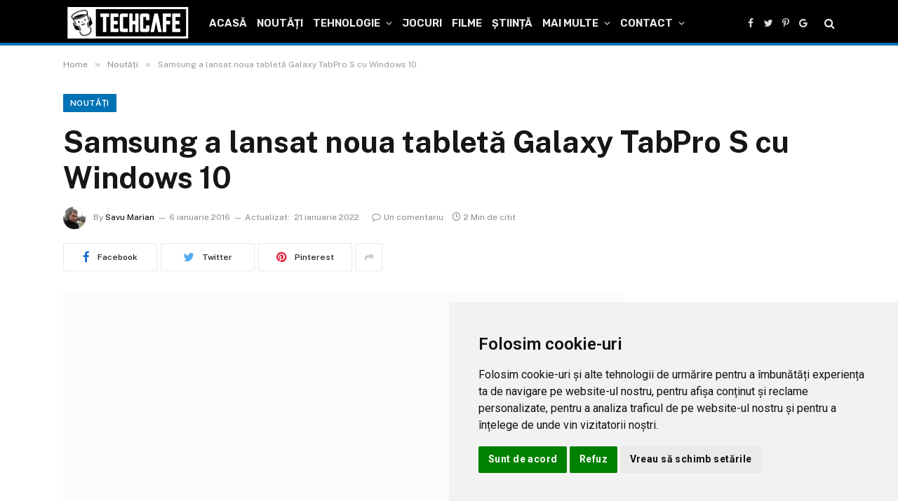

--- FILE ---
content_type: text/html; charset=UTF-8
request_url: https://techcafe.ro/noutati/samsung-a-lansat-noua-tableta-galaxy-tabpro-s-cu-windows-10/
body_size: 38606
content:

<!DOCTYPE html>
<html lang="ro-RO" prefix="og: https://ogp.me/ns#" class="s-light site-s-light">

<head>
<meta charset="utf-8"><link rel="preconnect" href="https://fonts.gstatic.com/" crossorigin />
<meta name="viewport" content="width=device-width, initial-scale=1" />

<title>Samsung a lansat noua tabletă Galaxy TabPro S cu Windows 10</title><link rel="preload" as="image" imagesrcset="https://techcafe.ro/files/2016/01/samsung-galaxy-tab-pro.jpg 800w, https://techcafe.ro/files/2016/01/samsung-galaxy-tab-pro-730x451.jpg 730w" imagesizes="(max-width: 1200px) 100vw, 1200px" /><link rel="preload" as="font" href="https://techcafe.ro/wp-content/themes/smart-mag/css/icons/fonts/ts-icons.woff2?v2.2" type="font/woff2" crossorigin="anonymous" />
<meta name="description" content="Samsung a lansat noua tableta de top Galaxy TabPro S cu Windows 10 în cadrul conferinței de presă de la CES 2016."/>
<meta name="robots" content="follow, index, max-snippet:-1, max-video-preview:-1, max-image-preview:large"/>
<link rel="canonical" href="https://techcafe.ro/noutati/samsung-a-lansat-noua-tableta-galaxy-tabpro-s-cu-windows-10/" />
<meta property="og:locale" content="ro_RO" />
<meta property="og:type" content="article" />
<meta property="og:title" content="Samsung a lansat noua tabletă Galaxy TabPro S cu Windows 10" />
<meta property="og:description" content="Samsung a lansat noua tableta de top Galaxy TabPro S cu Windows 10 în cadrul conferinței de presă de la CES 2016." />
<meta property="og:url" content="https://techcafe.ro/noutati/samsung-a-lansat-noua-tableta-galaxy-tabpro-s-cu-windows-10/" />
<meta property="og:site_name" content="TechCafe" />
<meta property="article:publisher" content="https://www.facebook.com/techcafero" />
<meta property="article:tag" content="ces" />
<meta property="article:tag" content="samsung" />
<meta property="article:tag" content="tableta" />
<meta property="article:tag" content="windows" />
<meta property="article:section" content="Noutăți" />
<meta property="og:updated_time" content="2022-01-21T21:06:45+02:00" />
<meta property="og:image" content="https://techcafe.ro/files/2016/01/samsung-galaxy-tab-pro.jpg" />
<meta property="og:image:secure_url" content="https://techcafe.ro/files/2016/01/samsung-galaxy-tab-pro.jpg" />
<meta property="og:image:width" content="800" />
<meta property="og:image:height" content="494" />
<meta property="og:image:alt" content="Samsung Galaxy TabPro S" />
<meta property="og:image:type" content="image/jpeg" />
<meta property="article:published_time" content="2016-01-06T10:59:45+02:00" />
<meta property="article:modified_time" content="2022-01-21T21:06:45+02:00" />
<meta name="twitter:card" content="summary_large_image" />
<meta name="twitter:title" content="Samsung a lansat noua tabletă Galaxy TabPro S cu Windows 10" />
<meta name="twitter:description" content="Samsung a lansat noua tableta de top Galaxy TabPro S cu Windows 10 în cadrul conferinței de presă de la CES 2016." />
<meta name="twitter:site" content="@techcafero" />
<meta name="twitter:creator" content="@techcafero" />
<meta name="twitter:image" content="https://techcafe.ro/files/2016/01/samsung-galaxy-tab-pro.jpg" />
<meta name="twitter:label1" content="Scris de" />
<meta name="twitter:data1" content="Savu Marian" />
<meta name="twitter:label2" content="Timp pentru citire" />
<meta name="twitter:data2" content="1 minut" />
<script type="application/ld+json" class="rank-math-schema">{"@context":"https://schema.org","@graph":[{"@type":"Organization","@id":"https://techcafe.ro/#organization","name":"TechCafe","sameAs":["https://www.facebook.com/techcafero","https://twitter.com/techcafero"],"logo":{"@type":"ImageObject","@id":"https://techcafe.ro/#logo","url":"https://techcafe.ro/files/2022/01/ico-3-1.png","contentUrl":"https://techcafe.ro/files/2022/01/ico-3-1.png","caption":"TechCafe","inLanguage":"ro-RO","width":"550","height":"550"}},{"@type":"WebSite","@id":"https://techcafe.ro/#website","url":"https://techcafe.ro","name":"TechCafe","publisher":{"@id":"https://techcafe.ro/#organization"},"inLanguage":"ro-RO"},{"@type":"ImageObject","@id":"https://techcafe.ro/files/2016/01/samsung-galaxy-tab-pro.jpg","url":"https://techcafe.ro/files/2016/01/samsung-galaxy-tab-pro.jpg","width":"800","height":"494","caption":"Samsung Galaxy TabPro S","inLanguage":"ro-RO"},{"@type":"WebPage","@id":"https://techcafe.ro/noutati/samsung-a-lansat-noua-tableta-galaxy-tabpro-s-cu-windows-10/#webpage","url":"https://techcafe.ro/noutati/samsung-a-lansat-noua-tableta-galaxy-tabpro-s-cu-windows-10/","name":"Samsung a lansat noua tabletă Galaxy TabPro S cu Windows 10","datePublished":"2016-01-06T10:59:45+02:00","dateModified":"2022-01-21T21:06:45+02:00","isPartOf":{"@id":"https://techcafe.ro/#website"},"primaryImageOfPage":{"@id":"https://techcafe.ro/files/2016/01/samsung-galaxy-tab-pro.jpg"},"inLanguage":"ro-RO"},{"@type":"Person","@id":"https://techcafe.ro/author/mariansavu/","name":"Savu Marian","description":"Fondator TechCafe.ro, fost administrator si redactor, Savu Marian a scris pe site unele dintre cele mai interesante articole.","url":"https://techcafe.ro/author/mariansavu/","image":{"@type":"ImageObject","@id":"https://secure.gravatar.com/avatar/084411966402d13326822e38c01e613cfeb53e4a8a24929827a7b8b32d726e8b?s=96&amp;d=wavatar&amp;r=g","url":"https://secure.gravatar.com/avatar/084411966402d13326822e38c01e613cfeb53e4a8a24929827a7b8b32d726e8b?s=96&amp;d=wavatar&amp;r=g","caption":"Savu Marian","inLanguage":"ro-RO"},"worksFor":{"@id":"https://techcafe.ro/#organization"}},{"@type":"BlogPosting","headline":"Samsung a lansat noua tabletă Galaxy TabPro S cu Windows 10","datePublished":"2016-01-06T10:59:45+02:00","dateModified":"2022-01-21T21:06:45+02:00","articleSection":"Noutăți, Portabile","author":{"@id":"https://techcafe.ro/author/mariansavu/","name":"Savu Marian"},"publisher":{"@id":"https://techcafe.ro/#organization"},"description":"Samsung a lansat noua tableta de top Galaxy TabPro S cu Windows 10 în cadrul conferinței de presă de la CES 2016.","name":"Samsung a lansat noua tabletă Galaxy TabPro S cu Windows 10","@id":"https://techcafe.ro/noutati/samsung-a-lansat-noua-tableta-galaxy-tabpro-s-cu-windows-10/#richSnippet","isPartOf":{"@id":"https://techcafe.ro/noutati/samsung-a-lansat-noua-tableta-galaxy-tabpro-s-cu-windows-10/#webpage"},"image":{"@id":"https://techcafe.ro/files/2016/01/samsung-galaxy-tab-pro.jpg"},"inLanguage":"ro-RO","mainEntityOfPage":{"@id":"https://techcafe.ro/noutati/samsung-a-lansat-noua-tableta-galaxy-tabpro-s-cu-windows-10/#webpage"}}]}</script>

<link rel='dns-prefetch' href='//fonts.googleapis.com' />
<link rel='dns-prefetch' href='//fonts.gstatic.com' />
<link rel='dns-prefetch' href='//pagead2.googlesyndication.com' />
<link rel='dns-prefetch' href='//quantcast.mgr.consensu.org' />
<link rel='dns-prefetch' href='//s.w.org' />
<link rel='dns-prefetch' href='//secure.quantserve.com' />
<link rel='dns-prefetch' href='//pixel.quantserve.com' />
<link rel='dns-prefetch' href='//rules.quantcount.com' />
<link rel='dns-prefetch' href='//static.cloudflareinsights.com' />
<link rel='dns-prefetch' href='//tpc.googlesyndication.com' />
<link rel='dns-prefetch' href='//www.google.com' />
<link rel='dns-prefetch' href='//googleads.g.doubleclick.net' />
<link rel='dns-prefetch' href='//secure.gravatar.com' />
<link rel='dns-prefetch' href='//www.google-analytics.com' />
<link rel='dns-prefetch' href='//test.quantcast.mgr.consensu.org' />
<link rel='dns-prefetch' href='//audit-tcfv2.quantcast.mgr.consensu.org' />
<link rel="alternate" type="application/rss+xml" title="TechCafe &raquo; Flux" href="https://techcafe.ro/feed/" />
<link rel="alternate" type="application/rss+xml" title="TechCafe &raquo; Flux comentarii" href="https://techcafe.ro/comments/feed/" />
<link rel="alternate" type="application/rss+xml" title="Flux comentarii TechCafe &raquo; Samsung a lansat noua tabletă Galaxy TabPro S cu Windows 10" href="https://techcafe.ro/noutati/samsung-a-lansat-noua-tableta-galaxy-tabpro-s-cu-windows-10/feed/" />
<link rel="alternate" title="oEmbed (JSON)" type="application/json+oembed" href="https://techcafe.ro/wp-json/oembed/1.0/embed?url=https%3A%2F%2Ftechcafe.ro%2Fnoutati%2Fsamsung-a-lansat-noua-tableta-galaxy-tabpro-s-cu-windows-10%2F" />
<link rel="alternate" title="oEmbed (XML)" type="text/xml+oembed" href="https://techcafe.ro/wp-json/oembed/1.0/embed?url=https%3A%2F%2Ftechcafe.ro%2Fnoutati%2Fsamsung-a-lansat-noua-tableta-galaxy-tabpro-s-cu-windows-10%2F&#038;format=xml" />
<style id="wp-img-auto-sizes-contain-inline-css">img:is([sizes=auto i],[sizes^="auto," i]){contain-intrinsic-size:3000px 1500px}</style>
<style id="litespeed-ccss">h1,h2{overflow-wrap:break-word}ul{overflow-wrap:break-word}p{overflow-wrap:break-word}:root{--wp--preset--font-size--normal:16px;--wp--preset--font-size--huge:42px}body{--wp--preset--color--black:#000;--wp--preset--color--cyan-bluish-gray:#abb8c3;--wp--preset--color--white:#fff;--wp--preset--color--pale-pink:#f78da7;--wp--preset--color--vivid-red:#cf2e2e;--wp--preset--color--luminous-vivid-orange:#ff6900;--wp--preset--color--luminous-vivid-amber:#fcb900;--wp--preset--color--light-green-cyan:#7bdcb5;--wp--preset--color--vivid-green-cyan:#00d084;--wp--preset--color--pale-cyan-blue:#8ed1fc;--wp--preset--color--vivid-cyan-blue:#0693e3;--wp--preset--color--vivid-purple:#9b51e0;--wp--preset--color--mercury-main:#5c2698;--wp--preset--color--mercury-second:#e84393;--wp--preset--color--mercury-white:#fff;--wp--preset--color--mercury-gray:#263238;--wp--preset--color--mercury-emerald:#2edd6c;--wp--preset--color--mercury-alizarin:#e74c3c;--wp--preset--color--mercury-wisteria:#8e44ad;--wp--preset--color--mercury-peter-river:#3498db;--wp--preset--color--mercury-clouds:#ecf0f1;--wp--preset--gradient--vivid-cyan-blue-to-vivid-purple:linear-gradient(135deg,rgba(6,147,227,1) 0%,#9b51e0 100%);--wp--preset--gradient--light-green-cyan-to-vivid-green-cyan:linear-gradient(135deg,#7adcb4 0%,#00d082 100%);--wp--preset--gradient--luminous-vivid-amber-to-luminous-vivid-orange:linear-gradient(135deg,rgba(252,185,0,1) 0%,rgba(255,105,0,1) 100%);--wp--preset--gradient--luminous-vivid-orange-to-vivid-red:linear-gradient(135deg,rgba(255,105,0,1) 0%,#cf2e2e 100%);--wp--preset--gradient--very-light-gray-to-cyan-bluish-gray:linear-gradient(135deg,#eee 0%,#a9b8c3 100%);--wp--preset--gradient--cool-to-warm-spectrum:linear-gradient(135deg,#4aeadc 0%,#9778d1 20%,#cf2aba 40%,#ee2c82 60%,#fb6962 80%,#fef84c 100%);--wp--preset--gradient--blush-light-purple:linear-gradient(135deg,#ffceec 0%,#9896f0 100%);--wp--preset--gradient--blush-bordeaux:linear-gradient(135deg,#fecda5 0%,#fe2d2d 50%,#6b003e 100%);--wp--preset--gradient--luminous-dusk:linear-gradient(135deg,#ffcb70 0%,#c751c0 50%,#4158d0 100%);--wp--preset--gradient--pale-ocean:linear-gradient(135deg,#fff5cb 0%,#b6e3d4 50%,#33a7b5 100%);--wp--preset--gradient--electric-grass:linear-gradient(135deg,#caf880 0%,#71ce7e 100%);--wp--preset--gradient--midnight:linear-gradient(135deg,#020381 0%,#2874fc 100%);--wp--preset--duotone--dark-grayscale:url('#wp-duotone-dark-grayscale');--wp--preset--duotone--grayscale:url('#wp-duotone-grayscale');--wp--preset--duotone--purple-yellow:url('#wp-duotone-purple-yellow');--wp--preset--duotone--blue-red:url('#wp-duotone-blue-red');--wp--preset--duotone--midnight:url('#wp-duotone-midnight');--wp--preset--duotone--magenta-yellow:url('#wp-duotone-magenta-yellow');--wp--preset--duotone--purple-green:url('#wp-duotone-purple-green');--wp--preset--duotone--blue-orange:url('#wp-duotone-blue-orange');--wp--preset--font-size--small:13px;--wp--preset--font-size--medium:20px;--wp--preset--font-size--large:36px;--wp--preset--font-size--x-large:42px}.relative{position:relative}.absolute{position:absolute}.fixed{position:fixed}.left{float:left}.right{float:right}.text-center{text-align:center}.box-100{width:100%}.box-25{width:25%}.box-75{width:75%}.space-single-aces-breadcrumbs{max-width:1200px;margin:0 auto;padding:15px 0 0}.star-rating{line-height:1.2em}.space-companies-sidebar-2-items-wrap{margin:0}.space-companies-sidebar-2-items{display:-webkit-box;display:-moz-box;display:-ms-flexbox;display:-webkit-flex;display:flex;flex-wrap:wrap}.space-companies-sidebar-2-item{display:inline-block}.space-companies-sidebar-2-item img{border-radius:5px}.space-companies-sidebar-2-item-ins{margin:0 15px 30px;overflow:hidden}.space-companies-sidebar-2-item-img{width:115px;height:100px;margin-right:-115px;line-height:0;z-index:1}.space-companies-sidebar-2-item-title-box{width:100%}.space-companies-sidebar-2-item-title-box-ins{margin-left:115px}.space-companies-sidebar-2-item-title{margin-bottom:5px;font-family:'Roboto',sans-serif;font-weight:700;font-size:1em;line-height:1.2em;color:#151515}.space-companies-sidebar-2-item-title a{color:#151515;border-bottom:1px solid transparent}.space-companies-sidebar-2-item-rating{margin-bottom:5px}.space-companies-sidebar-2-item-rating .star-rating{line-height:1em}.space-companies-sidebar-2-item-rating .star-rating .star-full:before{content:"\f005";font-weight:900}.space-companies-sidebar-2-item-rating .star-rating .star-empty:before{content:"\f005";font-weight:400}.space-companies-sidebar-2-item-rating .star-rating .star{color:#ff2453;display:inline-block;font-family:'Font Awesome 5 Free'!important;font-size:.75em;font-style:normal;line-height:1;text-align:center;text-decoration:inherit;vertical-align:top;padding-right:1px;padding-left:1px}.space-companies-sidebar-2-item-desc{font-weight:400;font-size:.75em;line-height:1.2em;color:#7f8c8d}@media screen and (max-width:1199px) and (min-width:1025px){.space-widget{margin-bottom:45px}}@media screen and (max-width:1024px) and (min-width:992px){.space-widget{margin-bottom:45px}}@media screen and (max-width:991px) and (min-width:768px){.space-widget{margin-bottom:45px}}@media screen and (max-width:767px) and (min-width:480px){.space-widget{margin-bottom:45px}}@media screen and (max-width:479px){.space-widget{margin-bottom:45px}}.fa-search:before{content:"\f002"}html,body,div,span,h1,h2,p,a,img,i,ul,li,form{margin:0;padding:0;border:0;font-size:100%;vertical-align:baseline}ul{list-style:none}html{overflow-x:hidden;box-sizing:border-box}*,*:before,*:after{box-sizing:inherit}body{background-color:#fff;color:#2e3246;font-family:'Roboto',sans-serif;font-weight:400;font-size:16px;line-height:100%;-webkit-font-smoothing:antialiased;margin:0 auto;padding:0;overflow:hidden}::-webkit-input-placeholder{color:#2d3436}:-ms-input-placeholder{color:#2d3436}::-moz-placeholder{color:#2d3436;opacity:1}:-moz-placeholder{color:#2d3436;opacity:1}:focus::-webkit-input-placeholder,:focus::-moz-placeholder,:focus:-moz-placeholder,:focus:-ms-input-placeholder{color:transparent}h1,h2{font-family:'Roboto',sans-serif;font-weight:700;-webkit-backface-visibility:hidden;color:#151515}h1{font-size:3.157em;line-height:1.2em}h2{font-size:2.369em;line-height:1.2em}img{max-width:100%;height:auto;-webkit-backface-visibility:hidden}input{outline:none;outline:0}:active,:hover,:focus{outline:0!important;outline-offset:0!important}a,a:visited{text-decoration:none}div{display:block}div::-webkit-scrollbar{width:0}p{line-height:1.65em}input[type=search]{color:#2d3436;font-family:'Roboto',sans-serif;font-weight:400;font-size:1em;line-height:1.45em;background-color:#fefeff;border-radius:5px;border-top:0;border-left:0;border-right:0;border-bottom:1px solid #e4e4e4;width:100%;padding:11px 15px;-webkit-appearance:none}input[type=search]{background-color:#f1f3f4}input[type=search]{height:45px}.space-wrapper{max-width:1200px;margin:0 auto;padding:0}.space-page-wrapper{max-width:1200px;margin:0 auto;padding:0 0 60px}.space-block-title{padding:0 15px 30px;font-family:'Roboto',sans-serif;color:#151515;font-size:1.333em;line-height:1.45em;font-weight:700}.space-block-title span{z-index:1;padding-left:23px;position:relative}.space-block-title span:before{content:'';z-index:1;opacity:.8;width:11px;height:11px;position:absolute;left:0;border-radius:50%;top:4px;background-color:#ff2453}.space-block-title span:after{content:'';z-index:-1;width:11px;height:11px;position:absolute;left:0;border-radius:50%;top:11px;background-color:#be2edd}.space-box{background-color:#fff}.relative{position:relative}.absolute{position:absolute}.fixed{position:fixed}.left{float:left}.right{float:right}.text-center{text-align:center}.box-100{width:100%}.box-25{width:25%}.box-75{width:75%}.space-close-icon{top:0;right:0;width:20px;height:21px}.space-close-icon .to-right{top:10px;left:0;width:20px;height:1px;background-color:#7f8c8d;-moz-transform:rotate(135deg);-ms-transform:rotate(135deg);-webkit-transform:rotate(135deg);-o-transform:rotate(135deg);transform:rotate(135deg)}.space-close-icon .to-left{top:10px;left:0;width:20px;height:1px;background-color:#7f8c8d;-moz-transform:rotate(45deg);-ms-transform:rotate(45deg);-webkit-transform:rotate(45deg);-o-transform:rotate(45deg);transform:rotate(45deg)}.space-header-height{min-height:80px}.space-header-wrap{width:100%;background-color:#fff;z-index:20;box-shadow:0px 0px 15px 0px rgba(0,0,0,.3)}.space-header{width:100%;min-height:80px}.space-header-logo-ins{margin:5px 15px 0;position:relative}.space-header-logo-ins:after{position:absolute;content:'';width:1px;height:20px;right:0;top:25px;background-color:#e9edf0}.space-header-logo a{padding-top:15px;display:inline-block;font-family:'Roboto',sans-serif;font-weight:700;color:#2d3436;line-height:0}.space-header-menu ul.main-menu{padding-right:55px;line-height:100%}.space-header-menu ul.main-menu li{float:left;position:relative;padding:0;margin:0;color:#2d3436;font-family:'Roboto',sans-serif;font-size:1em;line-height:1em;font-weight:400}.space-header-menu ul.main-menu li:last-child{margin-right:0}.space-header-menu ul.main-menu li a{font-family:'Roboto',sans-serif;color:#151515;text-decoration:none;font-weight:400;padding:31px 16px;border-bottom:2px solid transparent;display:block}.space-header-menu ul.main-menu li.menu-item-has-children a:after{content:"\f0dd";font-family:'Font Awesome 5 Free'!important;position:absolute;font-weight:700;font-size:10px;bottom:18px;text-align:center;right:0;left:0;margin:0 auto}.space-header-menu ul.main-menu li ul.sub-menu{display:block!important;background-color:#fff;padding:15px 0;position:absolute;top:100px;left:-15px;width:220px;box-shadow:0px 0px 15px 0px rgba(0,0,0,.3);opacity:0;border-radius:5px;visibility:hidden}.space-header-menu ul.main-menu li ul.sub-menu li{display:block;padding:6px 30px;float:left;position:relative;line-height:1.2em;width:100%}.space-header-menu ul.main-menu li ul.sub-menu li a{display:inline-block;padding:0;color:#34495e;text-decoration:none;font-weight:400;border-bottom:1px solid transparent}.space-header-menu ul.main-menu li.menu-item-has-children ul.sub-menu li a:after{display:none}.space-header-search{top:30px;bottom:0;right:15px;margin:0;color:#151515;font-size:1.333em;line-height:1em;height:1em}.desktop-search-close-button .to-right,.desktop-search-close-button .to-left{background-color:#7f8c8d}.space-header-search-block{height:100%;width:100%;padding:0;margin:0;bottom:0;left:0;right:0;top:0;background-color:#f5f6fa;opacity:0;visibility:hidden;z-index:100000}.space-header-search-block-ins{max-width:1170px;height:100px;margin:auto;top:0;right:0;bottom:0;left:0}.desktop-search-close-button{top:20px;right:45px}.space-header-search-block input[type=search]{width:100%;float:none;height:auto;background:0 0;font-family:'Roboto',sans-serif;font-weight:700;font-size:3.157em;line-height:1.2em;color:#2d3436;border:0;border-bottom:1px solid #e9edf0;padding:20px 30px;border-radius:0}.space-mobile-menu-icon{width:24px;top:20px;right:0;overflow:hidden;display:none}.space-mobile-menu-icon div:nth-child(1){width:24px;height:4px;border-radius:2px;background-color:#2d3436;margin-bottom:4px}.space-mobile-menu-icon div:nth-child(2){width:24px;height:4px;border-radius:2px;background-color:#2d3436;margin-bottom:4px}.space-mobile-menu-icon div:nth-child(3){width:24px;height:4px;border-radius:2px;background-color:#2d3436}.space-mobile-menu{top:0;bottom:0;left:0;right:0;background-color:rgba(45,52,54,.95);z-index:100000;margin:0;padding:0;overflow-y:auto;width:100%;display:block;opacity:0;visibility:hidden}.space-mobile-menu-block{overflow-y:auto;width:100%;max-width:320px;display:block;top:0;bottom:0;right:0;background-color:#fff;background-repeat:no-repeat;background-size:cover;background-position:top center}.space-mobile-menu-block-ins{padding:45px 30px}.space-mobile-menu-header{overflow:hidden;margin-bottom:45px}.space-mobile-menu-header a{display:inline-block;font-family:'Roboto',sans-serif;font-weight:700;line-height:0;color:#2d3436}.space-mobile-menu-close-button{top:20px;right:20px}.space-mobile-menu-list{-webkit-backface-visibility:hidden;backface-visibility:hidden;overflow:hidden}.space-mobile-menu-list ul{width:100%;position:relative}.space-mobile-menu-list ul li{width:100%;position:relative;font-family:'Roboto',sans-serif;font-weight:700;font-size:1em;line-height:1em;color:#2d3436;text-align:left}.space-mobile-menu-list ul li ul li:first-child{margin-top:0}.space-mobile-menu-list ul li a{position:relative;display:inline-block;padding:10px 0;font-family:'Roboto',sans-serif;font-weight:700;font-size:1em;line-height:1em;color:#2d3436}.space-mobile-menu-list ul li.menu-item-has-children:after{content:"\f0dd";font-family:'Font Awesome 5 Free'!important;position:absolute;font-size:15px;top:7px;right:0;margin:0 auto}.space-mobile-menu-list ul li ul.sub-menu{display:none;padding:0 0 0 15px}.space-mobile-menu-copy{margin-top:60px;padding:30px 0;border-top:1px solid rgba(0,0,0,.1);font-family:'Roboto',sans-serif;font-weight:400;font-size:.75em;line-height:1.45em;color:#7f8c8d}.space-mobile-menu-copy a{color:#7f8c8d}.space-title-box{background-color:#f1f3f4}.space-title-box-ins{padding-top:60px}.space-title-box-h1{margin:0 15px}.space-title-box-h1 h1{font-family:'Roboto',sans-serif;font-weight:700;font-size:3.157em;line-height:1.1em;color:#151515}.space-page-content.page-template{margin-bottom:60px}.space-page-section{display:inline-block}.space-page-section-ins{padding-top:41px;display:-webkit-box;display:-moz-box;display:-ms-flexbox;display:-webkit-flex;display:flex;flex-wrap:wrap}.space-page-content-wrap{margin:0 15px}.space-page-content{font-weight:400;font-size:1em;line-height:1.65em;color:#2e3246}.space-page-content a{color:#ff2453;text-decoration:underline}.space-page-content p{padding-bottom:1.45em}.space-page-content p:last-child{padding-bottom:0}.space-page-content h2{margin:23.2px 0}.space-widget{overflow:hidden;max-width:1200px;margin:0 auto 60px;color:#2e3246;font-size:1em;line-height:1.45em;font-weight:400}#scrolltop{position:fixed;bottom:7px;right:15px;z-index:9999;width:35px;height:35px;text-align:center;font-size:35px;line-height:35px;color:#ff2453;text-decoration:none;opacity:0;visibility:hidden}.space-block-title span:after{background-color:#5c2698}.space-page-content a,.space-companies-sidebar-2-item-rating .star-rating .star,#scrolltop{color:#e84393}.space-block-title span:before{background-color:#e84393}.star{color:#e84393!important}.space-header-height .space-header-wrap{background-color:#5c2698}.space-header-height .space-header-logo-ins:after{background-color:#421b6e}.space-header-height .space-header-logo a{color:#fff}.space-header-height .space-header-menu ul.main-menu li,.space-header-height .space-header-menu ul.main-menu li a,.space-header-height .space-header-search{color:#fff}.space-header-height .space-mobile-menu-icon div{background-color:#fff}.space-header-height .space-header-menu ul.main-menu li ul.sub-menu{background-color:#fff}.space-header-height .space-header-menu ul.main-menu li ul.sub-menu li a{color:#34495e;border-bottom:1px solid transparent}.space-mobile-menu .space-mobile-menu-block{background-color:#5c2698}.space-mobile-menu .space-mobile-menu-copy{border-top:1px solid #421b6e}.space-mobile-menu .space-mobile-menu-copy{color:#b07ee8}.space-mobile-menu .space-mobile-menu-copy a{color:#b07ee8}.space-mobile-menu .space-mobile-menu-header a{color:#fff}.space-mobile-menu .space-mobile-menu-list ul li{color:#fff}.space-mobile-menu .space-mobile-menu-list ul li a{color:#fff}.space-mobile-menu .space-close-icon .to-right,.space-mobile-menu .space-close-icon .to-left{background-color:#fff}@media screen and (max-width:1199px) and (min-width:1025px){.space-header-height{min-height:60px}.space-header{min-height:60px}.space-header-logo-ins:after{background-color:transparent!important}.space-header-logo{width:66.66666666%}.space-header-logo a{padding-top:5px}.space-header-menu{width:33.33333333%}.space-header-menu ul.main-menu{display:none}.space-header-search{right:55px;top:20px;margin:0}.desktop-search-close-button{top:20px;right:20px}.space-mobile-menu-icon{display:block;top:20px;right:15px}.space-widget{margin-bottom:45px}}@media screen and (max-width:1024px) and (min-width:992px){.space-content-section{width:100%;float:none;margin-bottom:60px}.space-sidebar-section{width:100%;float:none}.space-header-height{min-height:60px}.space-header{min-height:60px}.space-header-logo-ins:after{background-color:transparent!important}.space-header-logo{width:66.66666666%}.space-header-logo a{padding-top:5px}.space-header-menu{width:33.33333333%}.space-header-menu ul.main-menu{display:none}.space-header-search{right:55px;top:20px;margin:0}.desktop-search-close-button{top:20px;right:20px}.space-mobile-menu-icon{display:block;top:20px;right:15px}.space-title-box-ins{padding:45px 0}.space-title-box-h1 h1{font-size:2.369em}.space-widget{margin-bottom:45px}}@media screen and (max-width:991px) and (min-width:768px){.space-content-section{width:100%;float:none;margin-bottom:60px}.space-sidebar-section{width:100%;float:none}.space-header-height{min-height:60px}.space-header{min-height:60px}.space-header-logo-ins:after{background-color:transparent!important}.space-header-logo{width:66.66666666%}.space-header-logo a{padding-top:5px}.space-header-menu{width:33.33333333%}.space-header-menu ul.main-menu{display:none}.space-header-search{right:55px;top:20px;margin:0}.desktop-search-close-button{top:20px;right:20px}.space-header-search-block-ins{margin-left:15px;margin-right:15px}.space-mobile-menu-icon{display:block;top:20px;right:15px}.space-title-box-ins{padding:45px 0}.space-title-box-h1 h1{font-size:2.369em}.space-widget{margin-bottom:45px}}@media screen and (max-width:767px) and (min-width:480px){h2{font-size:1.777em}.space-content-section{width:100%;float:none;margin-bottom:60px}.space-sidebar-section{width:100%;float:none}.space-header-height{min-height:60px}.space-header{min-height:60px}.space-header-logo-ins:after{background-color:transparent!important}.space-header-logo{width:66.66666666%}.space-header-logo a{padding-top:5px}.space-header-menu{width:33.33333333%}.space-header-menu ul.main-menu{display:none}.space-header-search{right:55px;top:20px;margin:0}.desktop-search-close-button{top:20px;right:15px}.space-header-search-block-ins{margin-left:15px;margin-right:15px}.space-header-search-block input[type=search]{width:100%;border-radius:2px}.space-mobile-menu-icon{display:block;top:20px;right:15px}.space-title-box-ins{padding:45px 0}.space-title-box-h1 h1{font-size:1.777em}.space-widget{margin-bottom:45px}}@media screen and (max-width:479px){h2{font-size:1.777em}.space-content-section{width:100%;float:none;margin-bottom:60px}.space-sidebar-section{width:100%;float:none}.space-block-title{padding-bottom:15px}.space-header-height{min-height:60px}.space-header{min-height:60px}.space-header-logo-ins:after{background-color:transparent!important}.space-header-logo{width:66.66666666%}.space-header-logo a{padding-top:5px}.space-header-menu{width:33.33333333%}.space-header-menu ul.main-menu{display:none}.space-header-search{right:55px;top:20px;margin:0}.desktop-search-close-button{top:20px;right:15px}.space-header-search-block-ins{margin-left:15px;margin-right:15px}.space-header-search-block input[type=search]{width:100%;font-size:1.777em;line-height:1.45em}.space-mobile-menu-icon{display:block;top:20px;right:15px}.space-title-box-ins{padding:30px 0 15px}.space-title-box-h1 h1{font-size:1.777em}.space-page-section-ins{padding-top:30px}.space-widget{margin-bottom:45px}}:root{--swiper-theme-color:#007aff}:root{--swiper-navigation-size:44px}:root{--jp-carousel-primary-color:#fff;--jp-carousel-primary-subtle-color:#999;--jp-carousel-bg-color:#000;--jp-carousel-bg-faded-color:#222;--jp-carousel-border-color:#3a3a3a}h2{font-size:1.77em}.space-page-content h2{margin-top:7px!important;margin-bottom:7px!important}.space-page-content p{padding-bottom:.45em}</style><script type="text/phast" src="[data-uri]" defer></script><script data-phast-original-src="https://techcafe.ro/wp-content/plugins/litespeed-cache/assets/js/webfontloader.min.js" data-phast-params='{"ref":"mTOJX94rPnU"}' type="text/phast" data-phast-defer data-optimized="1"></script><link rel="preload" data-asynced="1" data-optimized="2" as="style" onload="this.onload=null;this.rel='stylesheet'" href="https://techcafe.ro/wp-content/litespeed/css/b4fbc0ad8a5bde4bebee8a63e2c45018.css?ver=89bdd" /><script type="text/phast" src="[data-uri]" defer></script>
<style id="wp-emoji-styles-inline-css">img.wp-smiley,img.emoji{display:inline !important;border:none !important;box-shadow:none !important;height:1em !important;width:1em !important;margin:0 0.07em !important;vertical-align:-0.1em !important;background:none !important;padding:0 !important;}</style>
<style id="classic-theme-styles-inline-css">.wp-block-button__link{color:#fff;background-color:#32373c;border-radius:9999px;box-shadow:none;text-decoration:none;padding:calc(.667em + 2px) calc(1.333em + 2px);font-size:1.125em}.wp-block-file__button{background:#32373c;color:#fff;text-decoration:none}</style>
<style id="global-styles-inline-css">:root{--wp--preset--aspect-ratio--square:1;--wp--preset--aspect-ratio--4-3:4/3;--wp--preset--aspect-ratio--3-4:3/4;--wp--preset--aspect-ratio--3-2:3/2;--wp--preset--aspect-ratio--2-3:2/3;--wp--preset--aspect-ratio--16-9:16/9;--wp--preset--aspect-ratio--9-16:9/16;--wp--preset--color--black:#000000;--wp--preset--color--cyan-bluish-gray:#abb8c3;--wp--preset--color--white:#ffffff;--wp--preset--color--pale-pink:#f78da7;--wp--preset--color--vivid-red:#cf2e2e;--wp--preset--color--luminous-vivid-orange:#ff6900;--wp--preset--color--luminous-vivid-amber:#fcb900;--wp--preset--color--light-green-cyan:#7bdcb5;--wp--preset--color--vivid-green-cyan:#00d084;--wp--preset--color--pale-cyan-blue:#8ed1fc;--wp--preset--color--vivid-cyan-blue:#0693e3;--wp--preset--color--vivid-purple:#9b51e0;--wp--preset--gradient--vivid-cyan-blue-to-vivid-purple:linear-gradient(135deg,rgb(6,147,227) 0%,rgb(155,81,224) 100%);--wp--preset--gradient--light-green-cyan-to-vivid-green-cyan:linear-gradient(135deg,rgb(122,220,180) 0%,rgb(0,208,130) 100%);--wp--preset--gradient--luminous-vivid-amber-to-luminous-vivid-orange:linear-gradient(135deg,rgb(252,185,0) 0%,rgb(255,105,0) 100%);--wp--preset--gradient--luminous-vivid-orange-to-vivid-red:linear-gradient(135deg,rgb(255,105,0) 0%,rgb(207,46,46) 100%);--wp--preset--gradient--very-light-gray-to-cyan-bluish-gray:linear-gradient(135deg,rgb(238,238,238) 0%,rgb(169,184,195) 100%);--wp--preset--gradient--cool-to-warm-spectrum:linear-gradient(135deg,rgb(74,234,220) 0%,rgb(151,120,209) 20%,rgb(207,42,186) 40%,rgb(238,44,130) 60%,rgb(251,105,98) 80%,rgb(254,248,76) 100%);--wp--preset--gradient--blush-light-purple:linear-gradient(135deg,rgb(255,206,236) 0%,rgb(152,150,240) 100%);--wp--preset--gradient--blush-bordeaux:linear-gradient(135deg,rgb(254,205,165) 0%,rgb(254,45,45) 50%,rgb(107,0,62) 100%);--wp--preset--gradient--luminous-dusk:linear-gradient(135deg,rgb(255,203,112) 0%,rgb(199,81,192) 50%,rgb(65,88,208) 100%);--wp--preset--gradient--pale-ocean:linear-gradient(135deg,rgb(255,245,203) 0%,rgb(182,227,212) 50%,rgb(51,167,181) 100%);--wp--preset--gradient--electric-grass:linear-gradient(135deg,rgb(202,248,128) 0%,rgb(113,206,126) 100%);--wp--preset--gradient--midnight:linear-gradient(135deg,rgb(2,3,129) 0%,rgb(40,116,252) 100%);--wp--preset--font-size--small:13px;--wp--preset--font-size--medium:20px;--wp--preset--font-size--large:36px;--wp--preset--font-size--x-large:42px;--wp--preset--spacing--20:0.44rem;--wp--preset--spacing--30:0.67rem;--wp--preset--spacing--40:1rem;--wp--preset--spacing--50:1.5rem;--wp--preset--spacing--60:2.25rem;--wp--preset--spacing--70:3.38rem;--wp--preset--spacing--80:5.06rem;--wp--preset--shadow--natural:6px 6px 9px rgba(0,0,0,0.2);--wp--preset--shadow--deep:12px 12px 50px rgba(0,0,0,0.4);--wp--preset--shadow--sharp:6px 6px 0px rgba(0,0,0,0.2);--wp--preset--shadow--outlined:6px 6px 0px -3px rgb(255,255,255),6px 6px rgb(0,0,0);--wp--preset--shadow--crisp:6px 6px 0px rgb(0,0,0);}:where(.is-layout-flex){gap:0.5em;}:where(.is-layout-grid){gap:0.5em;}body .is-layout-flex{display:flex;}.is-layout-flex{flex-wrap:wrap;align-items:center;}.is-layout-flex > :is(*,div){margin:0;}body .is-layout-grid{display:grid;}.is-layout-grid > :is(*,div){margin:0;}:where(.wp-block-columns.is-layout-flex){gap:2em;}:where(.wp-block-columns.is-layout-grid){gap:2em;}:where(.wp-block-post-template.is-layout-flex){gap:1.25em;}:where(.wp-block-post-template.is-layout-grid){gap:1.25em;}.has-black-color{color:var(--wp--preset--color--black) !important;}.has-cyan-bluish-gray-color{color:var(--wp--preset--color--cyan-bluish-gray) !important;}.has-white-color{color:var(--wp--preset--color--white) !important;}.has-pale-pink-color{color:var(--wp--preset--color--pale-pink) !important;}.has-vivid-red-color{color:var(--wp--preset--color--vivid-red) !important;}.has-luminous-vivid-orange-color{color:var(--wp--preset--color--luminous-vivid-orange) !important;}.has-luminous-vivid-amber-color{color:var(--wp--preset--color--luminous-vivid-amber) !important;}.has-light-green-cyan-color{color:var(--wp--preset--color--light-green-cyan) !important;}.has-vivid-green-cyan-color{color:var(--wp--preset--color--vivid-green-cyan) !important;}.has-pale-cyan-blue-color{color:var(--wp--preset--color--pale-cyan-blue) !important;}.has-vivid-cyan-blue-color{color:var(--wp--preset--color--vivid-cyan-blue) !important;}.has-vivid-purple-color{color:var(--wp--preset--color--vivid-purple) !important;}.has-black-background-color{background-color:var(--wp--preset--color--black) !important;}.has-cyan-bluish-gray-background-color{background-color:var(--wp--preset--color--cyan-bluish-gray) !important;}.has-white-background-color{background-color:var(--wp--preset--color--white) !important;}.has-pale-pink-background-color{background-color:var(--wp--preset--color--pale-pink) !important;}.has-vivid-red-background-color{background-color:var(--wp--preset--color--vivid-red) !important;}.has-luminous-vivid-orange-background-color{background-color:var(--wp--preset--color--luminous-vivid-orange) !important;}.has-luminous-vivid-amber-background-color{background-color:var(--wp--preset--color--luminous-vivid-amber) !important;}.has-light-green-cyan-background-color{background-color:var(--wp--preset--color--light-green-cyan) !important;}.has-vivid-green-cyan-background-color{background-color:var(--wp--preset--color--vivid-green-cyan) !important;}.has-pale-cyan-blue-background-color{background-color:var(--wp--preset--color--pale-cyan-blue) !important;}.has-vivid-cyan-blue-background-color{background-color:var(--wp--preset--color--vivid-cyan-blue) !important;}.has-vivid-purple-background-color{background-color:var(--wp--preset--color--vivid-purple) !important;}.has-black-border-color{border-color:var(--wp--preset--color--black) !important;}.has-cyan-bluish-gray-border-color{border-color:var(--wp--preset--color--cyan-bluish-gray) !important;}.has-white-border-color{border-color:var(--wp--preset--color--white) !important;}.has-pale-pink-border-color{border-color:var(--wp--preset--color--pale-pink) !important;}.has-vivid-red-border-color{border-color:var(--wp--preset--color--vivid-red) !important;}.has-luminous-vivid-orange-border-color{border-color:var(--wp--preset--color--luminous-vivid-orange) !important;}.has-luminous-vivid-amber-border-color{border-color:var(--wp--preset--color--luminous-vivid-amber) !important;}.has-light-green-cyan-border-color{border-color:var(--wp--preset--color--light-green-cyan) !important;}.has-vivid-green-cyan-border-color{border-color:var(--wp--preset--color--vivid-green-cyan) !important;}.has-pale-cyan-blue-border-color{border-color:var(--wp--preset--color--pale-cyan-blue) !important;}.has-vivid-cyan-blue-border-color{border-color:var(--wp--preset--color--vivid-cyan-blue) !important;}.has-vivid-purple-border-color{border-color:var(--wp--preset--color--vivid-purple) !important;}.has-vivid-cyan-blue-to-vivid-purple-gradient-background{background:var(--wp--preset--gradient--vivid-cyan-blue-to-vivid-purple) !important;}.has-light-green-cyan-to-vivid-green-cyan-gradient-background{background:var(--wp--preset--gradient--light-green-cyan-to-vivid-green-cyan) !important;}.has-luminous-vivid-amber-to-luminous-vivid-orange-gradient-background{background:var(--wp--preset--gradient--luminous-vivid-amber-to-luminous-vivid-orange) !important;}.has-luminous-vivid-orange-to-vivid-red-gradient-background{background:var(--wp--preset--gradient--luminous-vivid-orange-to-vivid-red) !important;}.has-very-light-gray-to-cyan-bluish-gray-gradient-background{background:var(--wp--preset--gradient--very-light-gray-to-cyan-bluish-gray) !important;}.has-cool-to-warm-spectrum-gradient-background{background:var(--wp--preset--gradient--cool-to-warm-spectrum) !important;}.has-blush-light-purple-gradient-background{background:var(--wp--preset--gradient--blush-light-purple) !important;}.has-blush-bordeaux-gradient-background{background:var(--wp--preset--gradient--blush-bordeaux) !important;}.has-luminous-dusk-gradient-background{background:var(--wp--preset--gradient--luminous-dusk) !important;}.has-pale-ocean-gradient-background{background:var(--wp--preset--gradient--pale-ocean) !important;}.has-electric-grass-gradient-background{background:var(--wp--preset--gradient--electric-grass) !important;}.has-midnight-gradient-background{background:var(--wp--preset--gradient--midnight) !important;}.has-small-font-size{font-size:var(--wp--preset--font-size--small) !important;}.has-medium-font-size{font-size:var(--wp--preset--font-size--medium) !important;}.has-large-font-size{font-size:var(--wp--preset--font-size--large) !important;}.has-x-large-font-size{font-size:var(--wp--preset--font-size--x-large) !important;}:where(.wp-block-post-template.is-layout-flex){gap:1.25em;}:where(.wp-block-post-template.is-layout-grid){gap:1.25em;}:where(.wp-block-term-template.is-layout-flex){gap:1.25em;}:where(.wp-block-term-template.is-layout-grid){gap:1.25em;}:where(.wp-block-columns.is-layout-flex){gap:2em;}:where(.wp-block-columns.is-layout-grid){gap:2em;}:root :where(.wp-block-pullquote){font-size:1.5em;line-height:1.6;}</style>
<style id="smartmag-core-inline-css">:root{--c-main:#0072b5;--c-main-rgb:0,114,181;--main-width:1100px;}.smart-head-main .smart-head-top{--head-h:25px;}.smart-head-main .smart-head-mid{--head-h:65px;background-color:#000000;border-top-width:0px;border-top-color:#0072b5;border-bottom-width:4px;border-bottom-color:#0072b5;}.navigation{font-family:"Rubik",system-ui,-apple-system,"Segoe UI",Arial,sans-serif;}.navigation-main .menu > li > a{font-family:"Rubik",system-ui,-apple-system,"Segoe UI",Arial,sans-serif;font-size:15px;font-weight:600;}.navigation-main{--nav-items-space:7px;margin-left:calc(-1 * var(--nav-items-space));}.nav-hov-b .menu > li > a:before{border-width:4px;}.main-footer .upper-footer{background-color:#000000;}.block-head .heading{font-family:"Roboto",system-ui,-apple-system,"Segoe UI",Arial,sans-serif;}@media (min-width:940px) and (max-width:1200px){.navigation-main .menu > li > a{font-size:calc(10px + (15px - 10px) * .7);}}</style>
<script data-phast-original-src="https://techcafe.ro/wp-content/litespeed/js/38732b281e3493faf90144881a7c5756.js?ver=370a2" data-phast-params='{"ref":"ZShKtJrf7xA"}' data-phast-original-type="text/javascript" type="text/phast" data-phast-defer data-optimized="1" id="burst-timeme-js" data-deferred="1"></script>
<script data-phast-original-src="https://techcafe.ro/wp-content/litespeed/js/765b17e351837dedd4009c9374e722ef.js?ver=83e61" data-phast-params='{"ref":"a_JUbnI22Ow"}' data-phast-original-type="text/javascript" type="text/phast" data-phast-defer data-optimized="1" id="burst-js" data-deferred="1"></script>
<script data-phast-original-src="https://techcafe.ro/wp-includes/js/jquery/jquery.min.js?ver=3.7.1" data-phast-params='{"ref":"8Z5u4WEPnC0"}' data-phast-original-type="text/javascript" type="text/phast" id="jquery-core-js"></script>
<script data-phast-original-src="https://techcafe.ro/wp-content/litespeed/js/c8c99c2c0ee19d730ed720c214c633a5.js?ver=79224" data-phast-params='{"ref":"7jXxO0Bmigk"}' data-phast-original-type="text/javascript" type="text/phast" data-phast-defer data-optimized="1" id="jquery-migrate-js" data-deferred="1"></script>
<link rel="https://api.w.org/" href="https://techcafe.ro/wp-json/" /><link rel="alternate" title="JSON" type="application/json" href="https://techcafe.ro/wp-json/wp/v2/posts/9594" /><link rel="EditURI" type="application/rsd+xml" title="RSD" href="https://techcafe.ro/xmlrpc.php?rsd" />
<meta name="generator" content="WordPress 6.9" />
<link rel='shortlink' href='https://techcafe.ro/?p=9594' />
<script type="text/javascript" data-phast-no-defer="" src="[data-uri]" defer></script>
<script type="text/phast" src="[data-uri]" defer></script>
<meta name="generator" content="Elementor 3.34.1; features: additional_custom_breakpoints; settings: css_print_method-external, google_font-enabled, font_display-auto">
<style>.e-con.e-parent:nth-of-type(n+4):not(.e-lazyloaded):not(.e-no-lazyload),.e-con.e-parent:nth-of-type(n+4):not(.e-lazyloaded):not(.e-no-lazyload) *{background-image:none !important;}@media screen and (max-height:1024px){.e-con.e-parent:nth-of-type(n+3):not(.e-lazyloaded):not(.e-no-lazyload),.e-con.e-parent:nth-of-type(n+3):not(.e-lazyloaded):not(.e-no-lazyload) *{background-image:none !important;}}@media screen and (max-height:640px){.e-con.e-parent:nth-of-type(n+2):not(.e-lazyloaded):not(.e-no-lazyload),.e-con.e-parent:nth-of-type(n+2):not(.e-lazyloaded):not(.e-no-lazyload) *{background-image:none !important;}}</style>
<script type="text/phast" src="[data-uri]" defer></script>
<script type="text/phast" src="https://www.googletagmanager.com/gtag/js?id=G-KW70BEPMPX" defer data-deferred="1"></script>
<script type="text/phast" src="[data-uri]" defer></script>

<script data-phast-original-type="text/javascript" type="text/phast" src="//www.termsfeed.com/public/cookie-consent/4.1.0/cookie-consent.js" charset="UTF-8" defer data-deferred="1"></script>
<script data-phast-original-type="text/javascript" type="text/phast" charset="UTF-8" src="[data-uri]" defer></script>
<noscript>Free cookie consent management tool by <a href="https://www.termsfeed.com/">TermsFeed</a></noscript>
<link rel="icon" href="https://techcafe.ro/files/2022/02/cropped-techcafe-favicon-32x32.jpg" sizes="32x32" />
<link rel="icon" href="https://techcafe.ro/files/2022/02/cropped-techcafe-favicon-192x192.jpg" sizes="192x192" />
<link rel="apple-touch-icon" href="https://techcafe.ro/files/2022/02/cropped-techcafe-favicon-180x180.jpg" />
<meta name="msapplication-TileImage" content="https://techcafe.ro/files/2022/02/cropped-techcafe-favicon-270x270.jpg" />
<style id="wp-custom-css">.noutaticolumn .l-post{padding-left:1.25rem;border-left:2px solid #d9d9d9;transition:border-color .3s;}.noutaticolumn .l-post:hover{padding-left:1.25rem;border-left:2px solid #000;transition:border-color .3s;}.media{border-radius:3px!important;}@media screen and (min-width:769px){.featured > a > img{border-radius:3px!important;}}.page-id-8462 .comments{display:none;}.tsi-vimeo:before{content:"\f1a0";}</style>
</head>
<body class="wp-singular post-template-default single single-post postid-9594 single-format-standard wp-theme-smart-mag wp-child-theme-smart-mag-child no-sidebar post-layout-large-image post-cat-7 has-sb-sep layout-normal elementor-default elementor-kit-14552" data-burst_id="9594" data-burst_type="post">
<div class="main-wrap">
<div class="off-canvas-backdrop"></div>
<div class="mobile-menu-container off-canvas s-dark" id="off-canvas">
<div class="off-canvas-head">
<a href="#" class="close"><i class="tsi tsi-times"></i></a>
<div class="ts-logo">
</div>
</div>
<div class="off-canvas-content">
<ul class="mobile-menu"></ul>
<div class="spc-social spc-social-b smart-head-social">
<a href="https://www.facebook.com/TechCafeRo/" class="link s-facebook" target="_blank" rel="noopener">
<i class="icon tsi tsi-facebook"></i>
<span class="visuallyhidden">Facebook</span>
</a>
<a href="https://twitter.com/techcafero" class="link s-twitter" target="_blank" rel="noopener">
<i class="icon tsi tsi-twitter"></i>
<span class="visuallyhidden">Twitter</span>
</a>
<a href="https://ro.pinterest.com/techcafe" class="link s-pinterest" target="_blank" rel="noopener">
<i class="icon tsi tsi-pinterest-p"></i>
<span class="visuallyhidden">Pinterest</span>
</a>
</div>
</div>
</div>
<div class="smart-head smart-head-legacy smart-head-main" id="smart-head" data-sticky="auto" data-sticky-type="smart">
<div class="smart-head-row smart-head-mid smart-head-row-3 s-dark has-center-nav smart-head-row-full">
<div class="inner wrap">
<div class="items items-left ">
<a href="https://techcafe.ro/" title="TechCafe" rel="home" class="logo-link ts-logo logo-is-image">
<span>
<img loading="lazy" src="https://techcafe.ro/files/2022/02/logo-final-4.svg" class="logo-image" alt="TechCafe" width="180" height="45" />
</span>
</a> </div>
<div class="items items-center ">
<div class="nav-wrap">
<nav class="navigation navigation-main nav-hov-b">
<ul id="menu-principal" class="menu"><li id="menu-item-14607" class="menu-item menu-item-type-custom menu-item-object-custom menu-item-home menu-item-14607"><a href="https://techcafe.ro/">Acasă</a></li>
<li id="menu-item-14597" class="menu-item menu-item-type-taxonomy menu-item-object-category current-post-ancestor current-menu-parent current-post-parent menu-cat-7 menu-item-14597"><a href="https://techcafe.ro/noutati/">Noutăți</a></li>
<li id="menu-item-14604" class="menu-item menu-item-type-taxonomy menu-item-object-category menu-item-has-children menu-cat-1187 menu-item-14604"><a href="https://techcafe.ro/tehnologie/">Tehnologie</a>
<ul class="sub-menu">
<li id="menu-item-14606" class="menu-item menu-item-type-taxonomy menu-item-object-category menu-cat-6900 menu-item-14606"><a href="https://techcafe.ro/review/">Review</a></li>
<li id="menu-item-14600" class="menu-item menu-item-type-taxonomy menu-item-object-category current-post-ancestor current-menu-parent current-post-parent menu-cat-5 menu-item-14600"><a href="https://techcafe.ro/portabile/">Portabile</a></li>
<li id="menu-item-15317" class="menu-item menu-item-type-taxonomy menu-item-object-category menu-cat-6934 menu-item-15317"><a href="https://techcafe.ro/criptomonede/">Criptomonede</a></li>
<li id="menu-item-15062" class="menu-item menu-item-type-taxonomy menu-item-object-category menu-cat-6932 menu-item-15062"><a href="https://techcafe.ro/blockchain/">Blockchain</a></li>
<li id="menu-item-14602" class="menu-item menu-item-type-taxonomy menu-item-object-category menu-cat-3 menu-item-14602"><a href="https://techcafe.ro/software/">Software</a></li>
<li id="menu-item-14593" class="menu-item menu-item-type-taxonomy menu-item-object-category menu-cat-2 menu-item-14593"><a href="https://techcafe.ro/hardware/">Hardware</a></li>
<li id="menu-item-14605" class="menu-item menu-item-type-taxonomy menu-item-object-category menu-cat-6901 menu-item-14605"><a href="https://techcafe.ro/gsm/">GSM</a></li>
<li id="menu-item-14599" class="menu-item menu-item-type-taxonomy menu-item-object-category menu-cat-4 menu-item-14599"><a href="https://techcafe.ro/online/">Online</a></li>
<li id="menu-item-14589" class="menu-item menu-item-type-taxonomy menu-item-object-category menu-cat-1825 menu-item-14589"><a href="https://techcafe.ro/aplicatii/">Aplicații</a></li>
<li id="menu-item-14590" class="menu-item menu-item-type-taxonomy menu-item-object-category menu-cat-6391 menu-item-14590"><a href="https://techcafe.ro/business/">Business</a></li>
<li id="menu-item-14591" class="menu-item menu-item-type-taxonomy menu-item-object-category menu-cat-5239 menu-item-14591"><a href="https://techcafe.ro/development/">Development</a></li>
<li id="menu-item-14601" class="menu-item menu-item-type-taxonomy menu-item-object-category menu-cat-5240 menu-item-14601"><a href="https://techcafe.ro/retail/">Retail</a></li>
</ul>
</li>
<li id="menu-item-14595" class="menu-item menu-item-type-taxonomy menu-item-object-category menu-cat-454 menu-item-14595"><a href="https://techcafe.ro/jocuri/">Jocuri</a></li>
<li id="menu-item-15053" class="menu-item menu-item-type-taxonomy menu-item-object-category menu-cat-6931 menu-item-15053"><a href="https://techcafe.ro/filme/">Filme</a></li>
<li id="menu-item-14603" class="menu-item menu-item-type-taxonomy menu-item-object-category menu-cat-3558 menu-item-14603"><a href="https://techcafe.ro/stiinta/">Știință</a></li>
<li id="menu-item-14619" class="menu-item menu-item-type-custom menu-item-object-custom menu-item-has-children menu-item-14619"><a href="#">Mai multe</a>
<ul class="sub-menu">
<li id="menu-item-14594" class="menu-item menu-item-type-taxonomy menu-item-object-category menu-cat-2976 menu-item-14594"><a href="https://techcafe.ro/how-to/">How-to</a></li>
<li id="menu-item-14598" class="menu-item menu-item-type-taxonomy menu-item-object-category menu-cat-1206 menu-item-14598"><a href="https://techcafe.ro/oferte/">Oferte</a></li>
<li id="menu-item-14618" class="menu-item menu-item-type-taxonomy menu-item-object-category menu-cat-6902 menu-item-14618"><a href="https://techcafe.ro/ghiduri/">Ghiduri</a></li>
<li id="menu-item-14592" class="menu-item menu-item-type-taxonomy menu-item-object-category menu-cat-1648 menu-item-14592"><a href="https://techcafe.ro/evenimente/">Evenimente</a></li>
<li id="menu-item-15378" class="menu-item menu-item-type-taxonomy menu-item-object-category menu-cat-6935 menu-item-15378"><a href="https://techcafe.ro/travel/">Travel</a></li>
<li id="menu-item-20368" class="menu-item menu-item-type-taxonomy menu-item-object-category menu-cat-7992 menu-item-20368"><a href="https://techcafe.ro/auto/">Auto</a></li>
<li id="menu-item-21435" class="menu-item menu-item-type-taxonomy menu-item-object-category menu-cat-8449 menu-item-21435"><a href="https://techcafe.ro/literatura/">Literatură</a></li>
</ul>
</li>
<li id="menu-item-14655" class="menu-item menu-item-type-post_type menu-item-object-page menu-item-has-children menu-item-14655"><a href="https://techcafe.ro/contact/">Contact</a>
<ul class="sub-menu">
<li id="menu-item-14654" class="menu-item menu-item-type-post_type menu-item-object-page menu-item-14654"><a href="https://techcafe.ro/despre/">Despre</a></li>
<li id="menu-item-14653" class="menu-item menu-item-type-post_type menu-item-object-page menu-item-14653"><a href="https://techcafe.ro/autori/">Autori</a></li>
</ul>
</li>
</ul> </nav>
</div>
</div>
<div class="items items-right ">
<div class="spc-social spc-social-a smart-head-social">
<a href="https://www.facebook.com/TechCafeRo/" class="link s-facebook" target="_blank" rel="noopener">
<i class="icon tsi tsi-facebook"></i>
<span class="visuallyhidden">Facebook</span>
</a>
<a href="https://twitter.com/techcafero" class="link s-twitter" target="_blank" rel="noopener">
<i class="icon tsi tsi-twitter"></i>
<span class="visuallyhidden">Twitter</span>
</a>
<a href="https://ro.pinterest.com/techcafe" class="link s-pinterest" target="_blank" rel="noopener">
<i class="icon tsi tsi-pinterest-p"></i>
<span class="visuallyhidden">Pinterest</span>
</a>
<a href="https://news.google.com/publications/CAAqBwgKMK-csgswvLfJAw?ceid=RO:ro&#038;oc=3" class="link s-vimeo" target="_blank" rel="noopener">
<i class="icon tsi tsi-vimeo"></i>
<span class="visuallyhidden">Vimeo</span>
</a>
</div>
<a href="#" class="search-icon has-icon-only is-icon" title="Căutare">
<i class="tsi tsi-search"></i>
</a>
</div>
</div>
</div>
</div>
<div class="smart-head smart-head-a smart-head-mobile" id="smart-head-mobile" data-sticky="mid" data-sticky-type>
<div class="smart-head-row smart-head-mid smart-head-row-3 s-dark smart-head-row-full">
<div class="inner wrap">
<div class="items items-left ">
<button class="offcanvas-toggle has-icon" type="button" aria-label="Menu">
<span class="hamburger-icon hamburger-icon-a">
<span class="inner"></span>
</span>
</button> </div>
<div class="items items-center ">
<a href="https://techcafe.ro/" title="TechCafe" rel="home" class="logo-link ts-logo logo-is-image">
<span>
<img loading="lazy" src="https://techcafe.ro/files/2022/02/logo-final-4.svg" class="logo-image" alt="TechCafe" width="180" height="45" />
</span>
</a> </div>
<div class="items items-right ">
<a href="#" class="search-icon has-icon-only is-icon" title="Căutare">
<i class="tsi tsi-search"></i>
</a>
</div>
</div>
</div>
</div>
<nav class="breadcrumbs is-full-width breadcrumbs-a" id="breadcrumb"><div class="inner ts-contain "><span><a href="https://techcafe.ro/"><span>Home</span></a></span><span class="delim">&raquo;</span><span><a href="https://techcafe.ro/noutati/"><span>Noutăți</span></a></span><span class="delim">&raquo;</span><span class="current">Samsung a lansat noua tabletă Galaxy TabPro S cu Windows 10</span></div></nav>
<div class="main ts-contain cf no-sidebar">
<div class="s-head-large the-post-header s-head-modern s-head-large-image">
<div class="post-meta post-meta-a post-meta-left post-meta-single has-below"><div class="post-meta-items meta-above"><span class="meta-item cat-labels">
<a href="https://techcafe.ro/noutati/" class="category term-color-7" rel="category">Noutăți</a>
</span>
</div><h1 class="is-title post-title">Samsung a lansat noua tabletă Galaxy TabPro S cu Windows 10</h1><div class="post-meta-items meta-below has-author-img"><span class="meta-item post-author has-img"><img loading="lazy" alt="Savu Marian" src="https://secure.gravatar.com/avatar/084411966402d13326822e38c01e613cfeb53e4a8a24929827a7b8b32d726e8b?s=32&amp;d=wavatar&amp;r=g" srcset="https://secure.gravatar.com/avatar/084411966402d13326822e38c01e613cfeb53e4a8a24929827a7b8b32d726e8b?s=64&amp;d=wavatar&amp;r=g 2x" class="avatar avatar-32 photo" height="32" width="32" decoding="async" /><span class="by">By</span> <a href="https://techcafe.ro/author/mariansavu/" title="Articole de Savu Marian" rel="author">Savu Marian</a></span><span class="meta-item date"><time class="post-date" datetime="2016-01-06T10:59:45+02:00">6 ianuarie 2016</time></span><span class="meta-item has-next-icon date-modified"><span class="updated-on">Actualizat:</span><time class="post-date" datetime="2022-01-21T21:06:45+02:00">21 ianuarie 2022</time></span><span class="has-next-icon meta-item comments has-icon"><a href="https://techcafe.ro/noutati/samsung-a-lansat-noua-tableta-galaxy-tabpro-s-cu-windows-10/#comments"><i class="tsi tsi-comment-o"></i>Un comentariu</a></span><span class="meta-item read-time has-icon"><i class="tsi tsi-clock"></i>2 Min de citit</span></div></div>
<div class="post-share post-share-b spc-social-c-icon  post-share-b3">
<a href="https://www.facebook.com/sharer.php?u=https%3A%2F%2Ftechcafe.ro%2Fnoutati%2Fsamsung-a-lansat-noua-tableta-galaxy-tabpro-s-cu-windows-10%2F" class="cf service s-facebook service-lg" 
			title="Share on Facebook" target="_blank" rel="noopener">
<i class="tsi tsi-tsi tsi-facebook"></i>
<span class="label">Facebook</span>
</a>
<a href="https://twitter.com/intent/tweet?url=https%3A%2F%2Ftechcafe.ro%2Fnoutati%2Fsamsung-a-lansat-noua-tableta-galaxy-tabpro-s-cu-windows-10%2F&#038;text=Samsung%20a%20lansat%20noua%20tablet%C4%83%20Galaxy%20TabPro%20S%20cu%20Windows%2010" class="cf service s-twitter service-lg" 
			title="Share on Twitter" target="_blank" rel="noopener">
<i class="tsi tsi-tsi tsi-twitter"></i>
<span class="label">Twitter</span>
</a>
<a href="https://pinterest.com/pin/create/button/?url=https%3A%2F%2Ftechcafe.ro%2Fnoutati%2Fsamsung-a-lansat-noua-tableta-galaxy-tabpro-s-cu-windows-10%2F&#038;media=https%3A%2F%2Ftechcafe.ro%2Ffiles%2F2016%2F01%2Fsamsung-galaxy-tab-pro.jpg&#038;description=Samsung%20a%20lansat%20noua%20tablet%C4%83%20Galaxy%20TabPro%20S%20cu%20Windows%2010" class="cf service s-pinterest service-lg" 
			title="Share on Pinterest" target="_blank" rel="noopener">
<i class="tsi tsi-tsi tsi-pinterest"></i>
<span class="label">Pinterest</span>
</a>
<a href="https://www.linkedin.com/shareArticle?mini=true&#038;url=https%3A%2F%2Ftechcafe.ro%2Fnoutati%2Fsamsung-a-lansat-noua-tableta-galaxy-tabpro-s-cu-windows-10%2F" class="cf service s-linkedin service-sm" 
			title="Share on LinkedIn" target="_blank" rel="noopener">
<i class="tsi tsi-tsi tsi-linkedin"></i>
<span class="label">LinkedIn</span>
</a>
<a href="https://www.tumblr.com/share/link?url=https%3A%2F%2Ftechcafe.ro%2Fnoutati%2Fsamsung-a-lansat-noua-tableta-galaxy-tabpro-s-cu-windows-10%2F&#038;name=Samsung%20a%20lansat%20noua%20tablet%C4%83%20Galaxy%20TabPro%20S%20cu%20Windows%2010" class="cf service s-tumblr service-sm" 
			title="Share on Tumblr" target="_blank" rel="noopener">
<i class="tsi tsi-tsi tsi-tumblr"></i>
<span class="label">Tumblr</span>
</a>
<a href="mailto:?subject=Samsung%20a%20lansat%20noua%20tablet%C4%83%20Galaxy%20TabPro%20S%20cu%20Windows%2010&#038;body=https%3A%2F%2Ftechcafe.ro%2Fnoutati%2Fsamsung-a-lansat-noua-tableta-galaxy-tabpro-s-cu-windows-10%2F" class="cf service s-email service-sm" 
			title="Share via Email" target="_blank" rel="noopener">
<i class="tsi tsi-tsi tsi-envelope-o"></i>
<span class="label">Email</span>
</a>
<a href="#" class="show-more" title="Show More Social Sharing"><i class="tsi tsi-share"></i></a>
</div>
<div class="single-featured">
<div class="featured">
<figure class="image-link"><img data-srcset="https://techcafe.ro/wp-content/plugins/phastpress/phast.php/c2VydmljZT1pbWFnZXMmc3JjPWh0dHBzJTNBJTJGJTJGdGVjaGNhZmUucm8lMkZmaWxlcyUyRjIwMTYlMkYwMSUyRnNhbXN1bmctZ2FsYXh5LXRhYi1wcm8uanBnJmNhY2hlTWFya2VyPTE2NTE2NzI4NjItMzI0MjYmdG9rZW49YTFhNjE1NjU5MzBlYjlmMA.q.jpg 800w, https://techcafe.ro/wp-content/plugins/phastpress/phast.php/[base64].q.jpg 730w" data-src="https://techcafe.ro/wp-content/plugins/phastpress/phast.php/[base64].q.jpg" loading="lazy" fetchpriority="high" width="800" height="494" src="[data-uri]" class="attachment-large size-large lazyload wp-post-image" alt="Samsung Galaxy TabPro S" sizes="(max-width: 1200px) 100vw, 1200px" title="Samsung a lansat noua tabletă Galaxy TabPro S cu Windows 10" decoding="async" /></figure>
<div class="wp-caption-text">
Samsung Galaxy TabPro S </div>
</div>
</div>
</div>
<div class="ts-row">
<div class="col-8 main-content">
<div class="the-post s-post-large-image">
<article id="post-9594" class="post-9594 post type-post status-publish format-standard has-post-thumbnail category-noutati category-portabile tag-ces tag-samsung tag-tableta tag-windows">
<div class="post-content-wrap has-share-float">
<div class="post-share-float share-float-b is-hidden spc-social-c-icon">
<div class="inner">
<span class="share-text">Share</span>
<div class="services">
<a href="https://www.facebook.com/sharer.php?u=https%3A%2F%2Ftechcafe.ro%2Fnoutati%2Fsamsung-a-lansat-noua-tableta-galaxy-tabpro-s-cu-windows-10%2F" class="cf service s-facebook" target="_blank" title="Facebook">
<i class="tsi tsi-facebook"></i>
<span class="label">Facebook</span>
</a>
<a href="https://twitter.com/intent/tweet?url=https%3A%2F%2Ftechcafe.ro%2Fnoutati%2Fsamsung-a-lansat-noua-tableta-galaxy-tabpro-s-cu-windows-10%2F&text=Samsung%20a%20lansat%20noua%20tablet%C4%83%20Galaxy%20TabPro%20S%20cu%20Windows%2010" class="cf service s-twitter" target="_blank" title="Twitter">
<i class="tsi tsi-twitter"></i>
<span class="label">Twitter</span>
</a>
<a href="https://www.linkedin.com/shareArticle?mini=true&url=https%3A%2F%2Ftechcafe.ro%2Fnoutati%2Fsamsung-a-lansat-noua-tableta-galaxy-tabpro-s-cu-windows-10%2F" class="cf service s-linkedin" target="_blank" title="LinkedIn">
<i class="tsi tsi-linkedin"></i>
<span class="label">LinkedIn</span>
</a>
<a href="https://pinterest.com/pin/create/button/?url=https%3A%2F%2Ftechcafe.ro%2Fnoutati%2Fsamsung-a-lansat-noua-tableta-galaxy-tabpro-s-cu-windows-10%2F&media=https%3A%2F%2Ftechcafe.ro%2Ffiles%2F2016%2F01%2Fsamsung-galaxy-tab-pro.jpg&description=Samsung%20a%20lansat%20noua%20tablet%C4%83%20Galaxy%20TabPro%20S%20cu%20Windows%2010" class="cf service s-pinterest" target="_blank" title="Pinterest">
<i class="tsi tsi-pinterest-p"></i>
<span class="label">Pinterest</span>
</a>
<a href="mailto:?subject=Samsung%20a%20lansat%20noua%20tablet%C4%83%20Galaxy%20TabPro%20S%20cu%20Windows%2010&body=https%3A%2F%2Ftechcafe.ro%2Fnoutati%2Fsamsung-a-lansat-noua-tableta-galaxy-tabpro-s-cu-windows-10%2F" class="cf service s-email" target="_blank" title="Email">
<i class="tsi tsi-envelope-o"></i>
<span class="label">Email</span>
</a>
</div>
</div>
</div>
<div class="post-content cf entry-content content-normal">
<p><strong>Samsung</strong> a lansat noua tableta de top <strong>Galaxy TabPro S</strong> cu <strong>Windows 10</strong> în cadrul conferinței de presă de la CES 2016. Noua tabletă de la Samsung reprezintă competitorul direct al companiei pentru dispozitivele din gama Surface de la Microsoft. Ca și acestea, Galaxy TabPro S folosește o tastatură detașabilă și rulează sistemul de operare Windows 10.</p>
<p>Ca și <strong>specificații</strong>, tableta are un ecran Super AMOLED cu diagonala de 12 inci ce poate afișa o rezoluție de 2160&#215;1440 pixeli, procesor Intel Core M din generația a 6-a cu două nuclee ce rulează la frecvența de 2,2GHz, 4GB capacitate a memoriei RAM și spațiu de stocare SSD de 128GB sau 256GB, în funcție de variantă.</p>
<p>Dispozitivul are o cameră foto principală cu un senzor de 5MP și una secundară cu același senzor, conectivitate WiFi 802.11 a/b/g/n/ac MIMO, Wi-Fi Direct, NFC, Bluetooth 4.1, 4G LTE Cat.6, GPS, GLONASS iar la nivel de senzori putem găsi un acceleometru sau un senzor pentru lumină ambientală.</p>
<p><strong>Samsung Galaxy TabPro S</strong> va rula fie Windows 10 Home, fie Windows 10 Pro, în funcție de variantă. Tableta mai include și o baterie cu capacitatea de 5200mAh (39,5W la 7,6V) și are o greutate de aproximativ 690 de grame, plus sau minus 3,6 grame, în funcție de variantă.</p>
<p>Conform Samsung, tableta va ajunge pe rafturile magazinelor începând cu luna Februarie. Noi suntem nerăbdători, voi?</p>
</div>
</div>
<div class="the-post-tags"><a href="https://techcafe.ro/subiect/ces/" rel="tag">ces</a> <a href="https://techcafe.ro/subiect/samsung/" rel="tag">samsung</a> <a href="https://techcafe.ro/subiect/tableta/" rel="tag">tableta</a> <a href="https://techcafe.ro/subiect/windows/" rel="tag">windows</a></div>
</article>
<div class="post-share-bot">
<span class="info">Share.</span>
<span class="share-links spc-social-bg">
<a href="https://www.facebook.com/sharer.php?u=https%3A%2F%2Ftechcafe.ro%2Fnoutati%2Fsamsung-a-lansat-noua-tableta-galaxy-tabpro-s-cu-windows-10%2F" class="service s-facebook tsi tsi-facebook" 
					title="Share on Facebook" target="_blank" rel="noopener">
<span class="visuallyhidden">Facebook</span>
</a>
<a href="https://twitter.com/intent/tweet?url=https%3A%2F%2Ftechcafe.ro%2Fnoutati%2Fsamsung-a-lansat-noua-tableta-galaxy-tabpro-s-cu-windows-10%2F&#038;text=Samsung%20a%20lansat%20noua%20tablet%C4%83%20Galaxy%20TabPro%20S%20cu%20Windows%2010" class="service s-twitter tsi tsi-twitter" 
					title="Share on Twitter" target="_blank" rel="noopener">
<span class="visuallyhidden">Twitter</span>
</a>
<a href="https://pinterest.com/pin/create/button/?url=https%3A%2F%2Ftechcafe.ro%2Fnoutati%2Fsamsung-a-lansat-noua-tableta-galaxy-tabpro-s-cu-windows-10%2F&#038;media=https%3A%2F%2Ftechcafe.ro%2Ffiles%2F2016%2F01%2Fsamsung-galaxy-tab-pro.jpg&#038;description=Samsung%20a%20lansat%20noua%20tablet%C4%83%20Galaxy%20TabPro%20S%20cu%20Windows%2010" class="service s-pinterest tsi tsi-pinterest" 
					title="Share on Pinterest" target="_blank" rel="noopener">
<span class="visuallyhidden">Pinterest</span>
</a>
<a href="https://www.linkedin.com/shareArticle?mini=true&#038;url=https%3A%2F%2Ftechcafe.ro%2Fnoutati%2Fsamsung-a-lansat-noua-tableta-galaxy-tabpro-s-cu-windows-10%2F" class="service s-linkedin tsi tsi-linkedin" 
					title="Share on LinkedIn" target="_blank" rel="noopener">
<span class="visuallyhidden">LinkedIn</span>
</a>
<a href="https://www.tumblr.com/share/link?url=https%3A%2F%2Ftechcafe.ro%2Fnoutati%2Fsamsung-a-lansat-noua-tableta-galaxy-tabpro-s-cu-windows-10%2F&#038;name=Samsung%20a%20lansat%20noua%20tablet%C4%83%20Galaxy%20TabPro%20S%20cu%20Windows%2010" class="service s-tumblr tsi tsi-tumblr" 
					title="Share on Tumblr" target="_blank" rel="noopener">
<span class="visuallyhidden">Tumblr</span>
</a>
<a href="mailto:?subject=Samsung%20a%20lansat%20noua%20tablet%C4%83%20Galaxy%20TabPro%20S%20cu%20Windows%2010&#038;body=https%3A%2F%2Ftechcafe.ro%2Fnoutati%2Fsamsung-a-lansat-noua-tableta-galaxy-tabpro-s-cu-windows-10%2F" class="service s-email tsi tsi-envelope-o" 
					title="Share via Email" target="_blank" rel="noopener">
<span class="visuallyhidden">Email</span>
</a>
</span>
</div>
<div class="author-box">
<section class="author-info">
<img loading="lazy" alt src="https://secure.gravatar.com/avatar/084411966402d13326822e38c01e613cfeb53e4a8a24929827a7b8b32d726e8b?s=95&amp;d=wavatar&amp;r=g" srcset="https://secure.gravatar.com/avatar/084411966402d13326822e38c01e613cfeb53e4a8a24929827a7b8b32d726e8b?s=190&amp;d=wavatar&amp;r=g 2x" class="avatar avatar-95 photo" height="95" width="95" decoding="async" />
<div class="description">
<a href="https://techcafe.ro/author/mariansavu/" title="Articole de Savu Marian" rel="author">Savu Marian</a>
<ul class="social-icons">
</ul>
<p class="bio">Fondator TechCafe.ro, fost administrator si redactor, Savu Marian a scris pe site unele dintre cele mai interesante articole.</p>
</div>
</section> </div>
<section class="related-posts">
<div class="block-head block-head-ac block-head-c is-left">
<h4 class="heading">Alte articole</h4>
</div>
<section class="block-wrap block-grid mb-none" data-id="1">
<div class="block-content">
<div class="loop loop-grid loop-grid-sm grid grid-3 md:grid-2 xs:grid-1">
<article class="l-post  grid-sm-post grid-post">
<div class="media">
<a href="https://techcafe.ro/noutati/telefoane-samsung-black-friday-2024-oferta/" class="image-link media-ratio ratio-16-9" title="Telefoane Samsung Black Friday 2024: Ce modele se află în ofertă anul acesta?"><span data-bgsrc="https://techcafe.ro/files/2024/11/Telefoane-Samsung-Black-Friday-2024-Ce-modele-se-afla-in-oferta-anul-acesta-450x253.webp" class="img bg-cover wp-post-image attachment-bunyad-medium size-bunyad-medium lazyload" data-bgset="https://techcafe.ro/files/2024/11/Telefoane-Samsung-Black-Friday-2024-Ce-modele-se-afla-in-oferta-anul-acesta-450x253.webp 450w, https://techcafe.ro/files/2024/11/Telefoane-Samsung-Black-Friday-2024-Ce-modele-se-afla-in-oferta-anul-acesta-770x433.webp 770w, https://techcafe.ro/files/2024/11/Telefoane-Samsung-Black-Friday-2024-Ce-modele-se-afla-in-oferta-anul-acesta-1536x864.webp 1536w, https://techcafe.ro/files/2024/11/Telefoane-Samsung-Black-Friday-2024-Ce-modele-se-afla-in-oferta-anul-acesta-150x84.webp 150w, https://techcafe.ro/files/2024/11/Telefoane-Samsung-Black-Friday-2024-Ce-modele-se-afla-in-oferta-anul-acesta-1200x675.webp 1200w, https://techcafe.ro/files/2024/11/Telefoane-Samsung-Black-Friday-2024-Ce-modele-se-afla-in-oferta-anul-acesta-768x432.webp 768w, https://techcafe.ro/files/2024/11/Telefoane-Samsung-Black-Friday-2024-Ce-modele-se-afla-in-oferta-anul-acesta.webp 1600w" data-sizes="(max-width: 346px) 100vw, 346px" role="img" aria-label="Telefoane Samsung Black Friday 2024 Ce modele se află în ofertă anul acesta"></span></a>
</div>
<div class="content">
<div class="post-meta post-meta-a has-below"><h2 class="is-title post-title"><a href="https://techcafe.ro/noutati/telefoane-samsung-black-friday-2024-oferta/">Telefoane Samsung Black Friday 2024: Ce modele se află în ofertă anul acesta?</a></h2><div class="post-meta-items meta-below"><span class="meta-item date"><span class="date-link"><time class="post-date" datetime="2024-11-07T15:23:27+02:00">7 noiembrie 2024</time></span></span></div></div>
</div>
</article>
<article class="l-post  grid-sm-post grid-post">
<div class="media">
<a href="https://techcafe.ro/jocuri/jocuri-pc-vechi-ale-copilariei-lista-cu-jocuri-vechi-care-te-vor-face-nostalgic/" class="image-link media-ratio ratio-16-9" title="Jocuri PC vechi ale copilăriei. Listă cu jocuri vechi care te vor face nostalgic"><span data-bgsrc="https://techcafe.ro/files/2024/05/Jocuri-PC-vechi-ale-copilariei.-Lista-cu-jocuri-vechi-care-te-vor-face-nostalgic-450x253.webp" class="img bg-cover wp-post-image attachment-bunyad-medium size-bunyad-medium lazyload" data-bgset="https://techcafe.ro/files/2024/05/Jocuri-PC-vechi-ale-copilariei.-Lista-cu-jocuri-vechi-care-te-vor-face-nostalgic-450x253.webp 450w, https://techcafe.ro/files/2024/05/Jocuri-PC-vechi-ale-copilariei.-Lista-cu-jocuri-vechi-care-te-vor-face-nostalgic-770x433.webp 770w, https://techcafe.ro/files/2024/05/Jocuri-PC-vechi-ale-copilariei.-Lista-cu-jocuri-vechi-care-te-vor-face-nostalgic-1536x864.webp 1536w, https://techcafe.ro/files/2024/05/Jocuri-PC-vechi-ale-copilariei.-Lista-cu-jocuri-vechi-care-te-vor-face-nostalgic-150x84.webp 150w, https://techcafe.ro/files/2024/05/Jocuri-PC-vechi-ale-copilariei.-Lista-cu-jocuri-vechi-care-te-vor-face-nostalgic-1200x675.webp 1200w, https://techcafe.ro/files/2024/05/Jocuri-PC-vechi-ale-copilariei.-Lista-cu-jocuri-vechi-care-te-vor-face-nostalgic-768x432.webp 768w, https://techcafe.ro/files/2024/05/Jocuri-PC-vechi-ale-copilariei.-Lista-cu-jocuri-vechi-care-te-vor-face-nostalgic.webp 1600w" data-sizes="(max-width: 346px) 100vw, 346px" role="img" aria-label="Jocuri PC vechi ale copilăriei. Listă cu jocuri vechi care te vor face nostalgic"></span></a>
</div>
<div class="content">
<div class="post-meta post-meta-a has-below"><h2 class="is-title post-title"><a href="https://techcafe.ro/jocuri/jocuri-pc-vechi-ale-copilariei-lista-cu-jocuri-vechi-care-te-vor-face-nostalgic/">Jocuri PC vechi ale copilăriei. Listă cu jocuri vechi care te vor face nostalgic</a></h2><div class="post-meta-items meta-below"><span class="meta-item date"><span class="date-link"><time class="post-date" datetime="2024-05-08T15:49:14+02:00">8 mai 2024</time></span></span></div></div>
</div>
</article>
<article class="l-post  grid-sm-post grid-post">
<div class="media">
<a href="https://techcafe.ro/portabile/ultima-actualizare-de-securitate-samsung-ce-dispozitive-o-pot-primi/" class="image-link media-ratio ratio-16-9" title="Ultima actualizare de securitate Samsung: Vezi ce probleme remediază și ce dispozitive o pot primi"><span data-bgsrc="https://techcafe.ro/wp-content/plugins/phastpress/phast.php/c2VydmljZT1pbWFnZXMmc3JjPWh0dHBzJTNBJTJGJTJGdGVjaGNhZmU/[base64].q.gif" class="img bg-cover wp-post-image attachment-bunyad-medium size-bunyad-medium lazyload" data-bgset="https://techcafe.ro/files/2024/04/Ultima-actualizare-de-securitate-Samsung-Vezi-ce-probleme-remediaza-si-ce-dispozitive-o-pot-primi-450x253.gif 450w, https://techcafe.ro/files/2024/04/Ultima-actualizare-de-securitate-Samsung-Vezi-ce-probleme-remediaza-si-ce-dispozitive-o-pot-primi-770x433.gif 770w, https://techcafe.ro/files/2024/04/Ultima-actualizare-de-securitate-Samsung-Vezi-ce-probleme-remediaza-si-ce-dispozitive-o-pot-primi-1536x864.gif 1536w, https://techcafe.ro/files/2024/04/Ultima-actualizare-de-securitate-Samsung-Vezi-ce-probleme-remediaza-si-ce-dispozitive-o-pot-primi-150x84.gif 150w, https://techcafe.ro/files/2024/04/Ultima-actualizare-de-securitate-Samsung-Vezi-ce-probleme-remediaza-si-ce-dispozitive-o-pot-primi-1200x675.gif 1200w, https://techcafe.ro/files/2024/04/Ultima-actualizare-de-securitate-Samsung-Vezi-ce-probleme-remediaza-si-ce-dispozitive-o-pot-primi-768x432.gif 768w, https://techcafe.ro/files/2024/04/Ultima-actualizare-de-securitate-Samsung-Vezi-ce-probleme-remediaza-si-ce-dispozitive-o-pot-primi.gif 1600w" data-sizes="(max-width: 346px) 100vw, 346px"></span></a>
</div>
<div class="content">
<div class="post-meta post-meta-a has-below"><h2 class="is-title post-title"><a href="https://techcafe.ro/portabile/ultima-actualizare-de-securitate-samsung-ce-dispozitive-o-pot-primi/">Ultima actualizare de securitate Samsung: Vezi ce probleme remediază și ce dispozitive o pot primi</a></h2><div class="post-meta-items meta-below"><span class="meta-item date"><span class="date-link"><time class="post-date" datetime="2024-04-16T14:20:15+02:00">16 aprilie 2024</time></span></span></div></div>
</div>
</article>
<article class="l-post  grid-sm-post grid-post">
<div class="media">
<a href="https://techcafe.ro/portabile/seria-samsung-galaxy-s23-va-primi-functii-ai/" class="image-link media-ratio ratio-16-9" title="Seria Samsung Galaxy S23 va primi funcții AI la sfârșitul lunii martie"><span data-bgsrc="https://techcafe.ro/files/2024/02/Seria-Samsung-Galaxy-S23-va-primi-functii-AI-la-sfarsitul-lunii-martie-450x261.webp" class="img bg-cover wp-post-image attachment-bunyad-medium size-bunyad-medium lazyload" data-bgset="https://techcafe.ro/files/2024/02/Seria-Samsung-Galaxy-S23-va-primi-functii-AI-la-sfarsitul-lunii-martie-450x261.webp 450w, https://techcafe.ro/files/2024/02/Seria-Samsung-Galaxy-S23-va-primi-functii-AI-la-sfarsitul-lunii-martie-770x447.webp 770w, https://techcafe.ro/files/2024/02/Seria-Samsung-Galaxy-S23-va-primi-functii-AI-la-sfarsitul-lunii-martie-1536x891.webp 1536w, https://techcafe.ro/files/2024/02/Seria-Samsung-Galaxy-S23-va-primi-functii-AI-la-sfarsitul-lunii-martie-150x87.webp 150w, https://techcafe.ro/files/2024/02/Seria-Samsung-Galaxy-S23-va-primi-functii-AI-la-sfarsitul-lunii-martie-1200x696.webp 1200w, https://techcafe.ro/files/2024/02/Seria-Samsung-Galaxy-S23-va-primi-functii-AI-la-sfarsitul-lunii-martie-768x445.webp 768w, https://techcafe.ro/files/2024/02/Seria-Samsung-Galaxy-S23-va-primi-functii-AI-la-sfarsitul-lunii-martie.webp 2000w" data-sizes="(max-width: 346px) 100vw, 346px" role="img" aria-label="Seria Samsung Galaxy S23 va primi funcții AI la sfârșitul lunii martie"></span></a>
</div>
<div class="content">
<div class="post-meta post-meta-a has-below"><h2 class="is-title post-title"><a href="https://techcafe.ro/portabile/seria-samsung-galaxy-s23-va-primi-functii-ai/">Seria Samsung Galaxy S23 va primi funcții AI la sfârșitul lunii martie</a></h2><div class="post-meta-items meta-below"><span class="meta-item date"><span class="date-link"><time class="post-date" datetime="2024-02-23T10:53:09+02:00">23 februarie 2024</time></span></span></div></div>
</div>
</article>
<article class="l-post  grid-sm-post grid-post">
<div class="media">
<a href="https://techcafe.ro/noutati/samsung-lanseaza-azi-noul-galaxy-s24-in-cadrul-evenimentului-unpacked/" class="image-link media-ratio ratio-16-9" title="Samsung lansează azi noul Galaxy S24 în cadrul evenimentului Unpacked"><span data-bgsrc="https://techcafe.ro/files/2024/01/Samsung-lanseaza-azi-noul-Galaxy-S24-in-cadrul-evenimentului-Unpacked-450x253.webp" class="img bg-cover wp-post-image attachment-bunyad-medium size-bunyad-medium lazyload" data-bgset="https://techcafe.ro/files/2024/01/Samsung-lanseaza-azi-noul-Galaxy-S24-in-cadrul-evenimentului-Unpacked-450x253.webp 450w, https://techcafe.ro/files/2024/01/Samsung-lanseaza-azi-noul-Galaxy-S24-in-cadrul-evenimentului-Unpacked-770x433.webp 770w, https://techcafe.ro/files/2024/01/Samsung-lanseaza-azi-noul-Galaxy-S24-in-cadrul-evenimentului-Unpacked-1536x864.webp 1536w, https://techcafe.ro/files/2024/01/Samsung-lanseaza-azi-noul-Galaxy-S24-in-cadrul-evenimentului-Unpacked-150x84.webp 150w, https://techcafe.ro/files/2024/01/Samsung-lanseaza-azi-noul-Galaxy-S24-in-cadrul-evenimentului-Unpacked-1200x675.webp 1200w, https://techcafe.ro/files/2024/01/Samsung-lanseaza-azi-noul-Galaxy-S24-in-cadrul-evenimentului-Unpacked-768x432.webp 768w, https://techcafe.ro/files/2024/01/Samsung-lanseaza-azi-noul-Galaxy-S24-in-cadrul-evenimentului-Unpacked.webp 1600w" data-sizes="(max-width: 346px) 100vw, 346px" role="img" aria-label="Samsung lansează azi noul Galaxy S24 în cadrul evenimentului Unpacked"></span></a>
</div>
<div class="content">
<div class="post-meta post-meta-a has-below"><h2 class="is-title post-title"><a href="https://techcafe.ro/noutati/samsung-lanseaza-azi-noul-galaxy-s24-in-cadrul-evenimentului-unpacked/">Samsung lansează azi noul Galaxy S24 în cadrul evenimentului Unpacked</a></h2><div class="post-meta-items meta-below"><span class="meta-item date"><span class="date-link"><time class="post-date" datetime="2024-01-17T15:33:23+02:00">17 ianuarie 2024</time></span></span></div></div>
</div>
</article>
<article class="l-post  grid-sm-post grid-post">
<div class="media">
<a href="https://techcafe.ro/noutati/apple-detroneaza-samsung-pe-piata-smartphone-urilor/" class="image-link media-ratio ratio-16-9" title="Apple detronează Samsung și devine liderul global pe piața smartphone-urilor"><span data-bgsrc="https://techcafe.ro/files/2024/01/Apple-detroneaza-Samsung-devenind-liderul-global-pe-piata-Smartphone-urilor-450x261.webp" class="img bg-cover wp-post-image attachment-bunyad-medium size-bunyad-medium lazyload" data-bgset="https://techcafe.ro/files/2024/01/Apple-detroneaza-Samsung-devenind-liderul-global-pe-piata-Smartphone-urilor-450x261.webp 450w, https://techcafe.ro/files/2024/01/Apple-detroneaza-Samsung-devenind-liderul-global-pe-piata-Smartphone-urilor-770x447.webp 770w, https://techcafe.ro/files/2024/01/Apple-detroneaza-Samsung-devenind-liderul-global-pe-piata-Smartphone-urilor-1536x891.webp 1536w, https://techcafe.ro/files/2024/01/Apple-detroneaza-Samsung-devenind-liderul-global-pe-piata-Smartphone-urilor-150x87.webp 150w, https://techcafe.ro/files/2024/01/Apple-detroneaza-Samsung-devenind-liderul-global-pe-piata-Smartphone-urilor-1200x696.webp 1200w, https://techcafe.ro/files/2024/01/Apple-detroneaza-Samsung-devenind-liderul-global-pe-piata-Smartphone-urilor-768x445.webp 768w, https://techcafe.ro/files/2024/01/Apple-detroneaza-Samsung-devenind-liderul-global-pe-piata-Smartphone-urilor.webp 2000w" data-sizes="(max-width: 346px) 100vw, 346px" role="img" aria-label="Apple detronează Samsung devenind liderul global pe piața Smartphone-urilor"></span></a>
</div>
<div class="content">
<div class="post-meta post-meta-a has-below"><h2 class="is-title post-title"><a href="https://techcafe.ro/noutati/apple-detroneaza-samsung-pe-piata-smartphone-urilor/">Apple detronează Samsung și devine liderul global pe piața smartphone-urilor</a></h2><div class="post-meta-items meta-below"><span class="meta-item date"><span class="date-link"><time class="post-date" datetime="2024-01-16T15:26:09+02:00">16 ianuarie 2024</time></span></span></div></div>
</div>
</article>
</div>
</div>
</section>
</section>
<div class="comments">
<div id="comments" class="comments-area ">
<div class="block-head block-head-ac block-head-c is-left">
<h4 class="heading">Un comentariu</h4>
</div>
<ol class="comments-list">
<li class="comment even thread-even depth-1" id="li-comment-633">
<article id="comment-633" class="comment">
<div class="comment-avatar">
<img loading="lazy" alt src="https://secure.gravatar.com/avatar/589ddb3760a9a92140f9e03ada35b36228b97ce043685c95f7808cd811dd6c67?s=45&amp;d=wavatar&amp;r=g" srcset="https://secure.gravatar.com/avatar/589ddb3760a9a92140f9e03ada35b36228b97ce043685c95f7808cd811dd6c67?s=90&amp;d=wavatar&amp;r=g 2x" class="avatar avatar-45 photo" height="45" width="45" decoding="async" /> </div>
<div class="comment-meta">
<span class="comment-author"><a href="http://www.gadgetlab.ro" class="url" rel="ugc external nofollow">Gadgetlab.ro</a></span> on
<a href="https://techcafe.ro/noutati/samsung-a-lansat-noua-tableta-galaxy-tabpro-s-cu-windows-10/#comment-633" class="comment-time" title="6 ianuarie 2016 at 13:44">
<time pubdate datetime="2016-01-06T13:44:06+02:00">6 ianuarie 2016 13:44</time>
</a>
</div> 
<div class="comment-content">
<p>O tableta foarte interesanta. Specificatiile mi se par excelente iar punctul de atractie este cu siguranta ecranul Super AMOLED de 12 inch cu rezolutie 2K. Ramane de vazut daca tastatura va fi inclusa in pretul final al tabletei sau va fi un accesoriu optional.</p>
<div class="reply">
<a rel="nofollow" class="comment-reply-link" href="#comment-633" data-commentid="633" data-postid="9594" data-belowelement="comment-633" data-respondelement="respond" data-replyto="Răspunde-i lui Gadgetlab.ro" aria-label="Răspunde-i lui Gadgetlab.ro">Reply <i class="tsi tsi-angle-right"></i></a>
</div>
</div>
</article>
</li>
</ol>
<div id="respond" class="comment-respond">
<h3 id="reply-title" class="comment-reply-title"><span class="heading">Lasa un raspuns</span> <small><a rel="nofollow" id="cancel-comment-reply-link" href="/noutati/samsung-a-lansat-noua-tableta-galaxy-tabpro-s-cu-windows-10/#respond" style="display:none;">Cancel Reply</a></small></h3><form action="https://techcafe.ro/wp-comments-post.php" method="post" id="commentform" class="comment-form">
<p>
<textarea name="comment" id="comment" cols="45" rows="8" aria-required="true" placeholder="Comentariul Tau"  maxlength="65525" required="required"></textarea>
</p><p class="form-field comment-form-author"><input id="author" name="author" type="text" placeholder="Nume *" value="" size="30" maxlength="245" required='required' /></p>
<p class="form-field comment-form-email"><input id="email" name="email" type="email" placeholder="Email *" value="" size="30" maxlength="100" required='required' /></p>
<p class="form-field comment-form-url"><input id="url" name="url" type="text" inputmode="url" placeholder="Website" value="" size="30" maxlength="200" /></p>
<p class="comment-form-cookies-consent">
<input id="wp-comment-cookies-consent" name="wp-comment-cookies-consent" type="checkbox" value="yes" />
<label for="wp-comment-cookies-consent">Salvează-mi numele, e-mailul și site-ul web în acest browser pentru data viitoare când comentez.
</label>
</p>
<p class="form-submit"><input name="submit" type="submit" id="comment-submit" class="submit" value="Posteaza Comentariu" /> <input type='hidden' name='comment_post_ID' value='9594' id='comment_post_ID' />
<input type='hidden' name='comment_parent' id='comment_parent' value='0' />
</p><p style="display: none;"><input type="hidden" id="akismet_comment_nonce" name="akismet_comment_nonce" value="3a9ec93e0e" /></p><p style="display: none !important;" class="akismet-fields-container" data-prefix="ak_"><label>&#916;<textarea name="ak_hp_textarea" cols="45" rows="8" maxlength="100"></textarea></label><input type="hidden" id="ak_js_1" name="ak_js" value="65"/><script type="text/phast" src="[data-uri]" defer></script></p></form> </div>
<p class="akismet_comment_form_privacy_notice">Acest site folosește Akismet pentru a reduce spamul. <a href="https://akismet.com/privacy/" target="_blank" rel="nofollow noopener">Află cum sunt procesate datele comentariilor tale</a>.</p>
</div>
</div>
</div>
</div>
</div>
</div>
<footer class="main-footer cols-gap-lg footer-bold s-dark">
<div class="upper-footer bold-footer-upper">
<div class="ts-contain wrap">
<div class="widgets row cf">
<div class="widget col-12 widget-about">
<div class="widget-title block-head block-head-ac block-head block-head-ac block-head-b is-left has-style"><h5 class="heading">Despre noi</h5></div>
<div class="inner ">
<div class="image-logo">
<img loading="lazy" class=" lazyload" src="[data-uri]" width="180" height="45" alt="Despre noi" data-src="https://techcafe.ro/files/2022/02/logo-final-4.svg" />
</div>
<div class="base-text about-text"><p>TechCafe este o revistă online de top, ce oferă știri IT, ghiduri, review-uri și descoperiri științifice. Avem informații de ultimă oră despre noile telefoane, tablete, PC-uri și multe altele. De asemenea, oferim conținut interesant despre cele mai noi filme și destinații de călătorie, asigurând o experiență captivantă pentru cititorii noștri.</p>
</div>
</div>
</div>
</div>
</div>
</div>
<div class="lower-footer bold-footer-lower">
<div class="ts-contain inner">
<div class="spc-social spc-social-b ">
<a href="https://www.facebook.com/TechCafeRo/" class="link s-facebook" target="_blank" rel="noopener">
<i class="icon tsi tsi-facebook"></i>
<span class="visuallyhidden">Facebook</span>
</a>
<a href="https://twitter.com/techcafero" class="link s-twitter" target="_blank" rel="noopener">
<i class="icon tsi tsi-twitter"></i>
<span class="visuallyhidden">Twitter</span>
</a>
<a href="https://ro.pinterest.com/techcafe" class="link s-pinterest" target="_blank" rel="noopener">
<i class="icon tsi tsi-pinterest-p"></i>
<span class="visuallyhidden">Pinterest</span>
</a>
<a href="https://news.google.com/publications/CAAqBwgKMK-csgswvLfJAw?ceid=RO:ro&#038;oc=3" class="link s-vimeo" target="_blank" rel="noopener">
<i class="icon tsi tsi-vimeo"></i>
<span class="visuallyhidden">Vimeo</span>
</a>
</div>
<div class="links">
<div class="menu-informatii-utile-container"><ul id="menu-informatii-utile" class="menu"><li id="menu-item-10951" class="menu-item menu-item-type-post_type menu-item-object-page menu-item-10951"><a href="https://techcafe.ro/contact/">Contact</a></li>
<li id="menu-item-10948" class="menu-item menu-item-type-post_type menu-item-object-page menu-item-10948"><a href="https://techcafe.ro/despre/">Despre</a></li>
<li id="menu-item-15123" class="menu-item menu-item-type-post_type menu-item-object-page menu-item-15123"><a href="https://techcafe.ro/partenerii-nostri/">Partenerii nostri</a></li>
<li id="menu-item-14643" class="menu-item menu-item-type-post_type menu-item-object-page menu-item-14643"><a href="https://techcafe.ro/autori/">Autori</a></li>
<li id="menu-item-13525" class="menu-item menu-item-type-post_type menu-item-object-page menu-item-13525"><a href="https://techcafe.ro/publicitate/">Publicitate</a></li>
<li id="menu-item-10946" class="menu-item menu-item-type-post_type menu-item-object-page menu-item-10946"><a href="https://techcafe.ro/cookies/" title="Politica Cookie">Cookies</a></li>
<li id="menu-item-12133" class="menu-item menu-item-type-post_type menu-item-object-page menu-item-privacy-policy menu-item-12133"><a rel="privacy-policy" href="https://techcafe.ro/politica-confidentialitate/">Confidențialitate</a></li>
<li id="menu-item-10950" class="menu-item menu-item-type-post_type menu-item-object-page menu-item-10950"><a href="https://techcafe.ro/tos/">Termeni și condiții</a></li>
</ul></div> </div>
<div class="copyright">
&copy; 2013 - 2026 Toate drepturile rezervate | Articolele de pe TechCafe.ro pot fi preluate doar cu mentionarea sursei.
<br> Politica linkurilor: Vă rugăm să rețineți că unele linkuri de pe TechCafe.ro sunt linkuri de afiliere. Este posibil să primim un comision, fără costuri suplimentare pentru dvs., dacă faceți clic pe linkurile noastre externe și faceți o achiziție de la unul dintre partenerii noștri. </div>
</div>
</div>
</footer>
</div>
<div class="search-modal-wrap" data-scheme="dark">
<div class="search-modal-box" role="dialog" aria-modal="true">
<form method="get" class="search-form" action="https://techcafe.ro/">
<input type="search" class="search-field live-search-query" name="s" placeholder="Caută..." value="" required />
<button type="submit" class="search-submit visuallyhidden">Submit</button>
<p class="message">
Tastați mai sus și apăsați <em>Enter</em> pentru a cauta. Apasa <em>Esc</em> pentru a anula. </p>
</form>
</div>
</div>
<script type="speculationrules">{"prefetch":[{"source":"document","where":{"and":[{"href_matches":"/*"},{"not":{"href_matches":["/wp-*.php","/wp-admin/*","/files/*","/wp-content/*","/wp-content/plugins/*","/wp-content/themes/smart-mag-child/*","/wp-content/themes/smart-mag/*","/*\\?(.+)"]}},{"not":{"selector_matches":"a[rel~=\"nofollow\"]"}},{"not":{"selector_matches":".no-prefetch, .no-prefetch a"}}]},"eagerness":"conservative"}]}</script>
<script type="application/ld+json">{"@context":"http://schema.org","@type":"Article","headline":"Samsung a lansat noua tabletă Galaxy TabPro S cu Windows 10","url":"https://techcafe.ro/noutati/samsung-a-lansat-noua-tableta-galaxy-tabpro-s-cu-windows-10/","image":{"@type":"ImageObject","url":"https://techcafe.ro/files/2016/01/samsung-galaxy-tab-pro.jpg","width":800,"height":494},"datePublished":"2016-01-06T10:59:45+02:00","dateModified":"2022-01-21T21:06:45+02:00","author":{"@type":"Person","name":"Savu Marian"},"publisher":{"@type":"Organization","name":"TechCafe","sameAs":"https://techcafe.ro","logo":{"@type":"ImageObject","url":"https://techcafe.ro/files/2022/02/logo-final-4.svg"}},"mainEntityOfPage":{"@type":"WebPage","@id":"https://techcafe.ro/noutati/samsung-a-lansat-noua-tableta-galaxy-tabpro-s-cu-windows-10/"}}</script>
<script type="text/phast" src="[data-uri]" defer></script>
<script type="application/ld+json">{"@context":"https://schema.org","@type":"BreadcrumbList","itemListElement":[{"@type":"ListItem","position":1,"item":{"@type":"WebPage","@id":"https://techcafe.ro/","name":"Home"}},{"@type":"ListItem","position":2,"item":{"@type":"WebPage","@id":"https://techcafe.ro/noutati/","name":"Noutăți"}},{"@type":"ListItem","position":3,"item":{"@type":"WebPage","@id":"https://techcafe.ro/noutati/samsung-a-lansat-noua-tableta-galaxy-tabpro-s-cu-windows-10/","name":"Samsung a lansat noua tabletă Galaxy TabPro S cu Windows 10"}}]}</script>
<script data-phast-original-type="text/javascript" type="text/phast" id="smartmag-lazyload-js-extra" src="[data-uri]" defer></script>
<script data-phast-original-src="https://techcafe.ro/wp-content/litespeed/js/36a2c759fc746262ced76916d1b4bb36.js?ver=a0d42" data-phast-params='{"ref":"domZiOIYZzo"}' data-phast-original-type="text/javascript" type="text/phast" data-phast-defer data-optimized="1" id="smartmag-lazyload-js" data-deferred="1"></script>
<script data-phast-original-src="https://techcafe.ro/wp-content/plugins/litespeed-cache/assets/js/instant_click.min.js?ver=7.7" data-phast-params='{"ref":"hKjEi6J8MRQ"}' data-phast-original-type="text/javascript" type="text/phast" data-phast-defer id="litespeed-cache-js" data-wp-strategy="defer"></script>
<script data-phast-original-src="https://techcafe.ro/wp-content/litespeed/js/1a0aa811d1ebc0e4b544ca4be07121c8.js?ver=6575a" data-phast-params='{"ref":"0Hp-FUYnvHY"}' data-phast-original-type="text/javascript" type="text/phast" data-phast-defer data-optimized="1" id="magnific-popup-js" data-deferred="1"></script>
<script data-phast-original-src="https://techcafe.ro/wp-content/litespeed/js/816751aaf8af2d4e3244543f4aa4f3a5.js?ver=93509" data-phast-params='{"ref":"ph2EgqHxGyk"}' data-phast-original-type="text/javascript" type="text/phast" data-phast-defer data-optimized="1" id="theia-sticky-sidebar-js" data-deferred="1"></script>
<script data-phast-original-type="text/javascript" type="text/phast" id="smartmag-theme-js-extra" src="[data-uri]" defer></script>
<script data-phast-original-src="https://techcafe.ro/wp-content/litespeed/js/8a75fae5132d7db4c9004f270735afc5.js?ver=06c00" data-phast-params='{"ref":"O43b16wbXWc"}' data-phast-original-type="text/javascript" type="text/phast" data-phast-defer data-optimized="1" id="smartmag-theme-js" data-deferred="1"></script>
<script data-phast-original-src="https://techcafe.ro/wp-content/litespeed/js/8201c4415811bd6136e69b5631ab21c4.js?ver=d1bd8" data-phast-params='{"ref":"0VGY3I7xYzM"}' data-phast-original-type="text/javascript" type="text/phast" data-phast-defer data-optimized="1" id="smartmag-float-share-js" data-deferred="1"></script>
<script data-phast-original-src="https://techcafe.ro/wp-content/litespeed/js/b05ce6067a1d6a29fbff161f7c606725.js?ver=dca97" data-phast-params='{"ref":"ykFfGUtNLJg"}' data-phast-original-type="text/javascript" type="text/phast" data-phast-defer data-optimized="1" id="comment-reply-js" data-wp-strategy="async" fetchpriority="low" data-deferred="1"></script>
<script data-phast-original-src="https://techcafe.ro/wp-content/litespeed/js/bf702bd24f43c265d539531ca73dfa7a.js?ver=e9da0" data-phast-params='{"ref":"63mNdxFm9k4"}' data-phast-original-type="text/javascript" type="text/phast" data-phast-defer data-optimized="1" id="akismet-frontend-js"></script>
<script id="wp-emoji-settings" type="application/json">{"baseUrl":"https://s.w.org/images/core/emoji/17.0.2/72x72/","ext":".png","svgUrl":"https://s.w.org/images/core/emoji/17.0.2/svg/","svgExt":".svg","source":{"concatemoji":"https://techcafe.ro/wp-includes/js/wp-emoji-release.min.js?ver=6.9"}}</script>
<script type="module">/* <![CDATA[ */
/*! This file is auto-generated */
const a=JSON.parse(document.getElementById("wp-emoji-settings").textContent),o=(window._wpemojiSettings=a,"wpEmojiSettingsSupports"),s=["flag","emoji"];function i(e){try{var t={supportTests:e,timestamp:(new Date).valueOf()};sessionStorage.setItem(o,JSON.stringify(t))}catch(e){}}function c(e,t,n){e.clearRect(0,0,e.canvas.width,e.canvas.height),e.fillText(t,0,0);t=new Uint32Array(e.getImageData(0,0,e.canvas.width,e.canvas.height).data);e.clearRect(0,0,e.canvas.width,e.canvas.height),e.fillText(n,0,0);const a=new Uint32Array(e.getImageData(0,0,e.canvas.width,e.canvas.height).data);return t.every((e,t)=>e===a[t])}function p(e,t){e.clearRect(0,0,e.canvas.width,e.canvas.height),e.fillText(t,0,0);var n=e.getImageData(16,16,1,1);for(let e=0;e<n.data.length;e++)if(0!==n.data[e])return!1;return!0}function u(e,t,n,a){switch(t){case"flag":return n(e,"\ud83c\udff3\ufe0f\u200d\u26a7\ufe0f","\ud83c\udff3\ufe0f\u200b\u26a7\ufe0f")?!1:!n(e,"\ud83c\udde8\ud83c\uddf6","\ud83c\udde8\u200b\ud83c\uddf6")&&!n(e,"\ud83c\udff4\udb40\udc67\udb40\udc62\udb40\udc65\udb40\udc6e\udb40\udc67\udb40\udc7f","\ud83c\udff4\u200b\udb40\udc67\u200b\udb40\udc62\u200b\udb40\udc65\u200b\udb40\udc6e\u200b\udb40\udc67\u200b\udb40\udc7f");case"emoji":return!a(e,"\ud83e\u1fac8")}return!1}function f(e,t,n,a){let r;const o=(r="undefined"!=typeof WorkerGlobalScope&&self instanceof WorkerGlobalScope?new OffscreenCanvas(300,150):document.createElement("canvas")).getContext("2d",{willReadFrequently:!0}),s=(o.textBaseline="top",o.font="600 32px Arial",{});return e.forEach(e=>{s[e]=t(o,e,n,a)}),s}function r(e){var t=document.createElement("script");t.src=e,t.defer=!0,document.head.appendChild(t)}a.supports={everything:!0,everythingExceptFlag:!0},new Promise(t=>{let n=function(){try{var e=JSON.parse(sessionStorage.getItem(o));if("object"==typeof e&&"number"==typeof e.timestamp&&(new Date).valueOf()<e.timestamp+604800&&"object"==typeof e.supportTests)return e.supportTests}catch(e){}return null}();if(!n){if("undefined"!=typeof Worker&&"undefined"!=typeof OffscreenCanvas&&"undefined"!=typeof URL&&URL.createObjectURL&&"undefined"!=typeof Blob)try{var e="postMessage("+f.toString()+"("+[JSON.stringify(s),u.toString(),c.toString(),p.toString()].join(",")+"));",a=new Blob([e],{type:"text/javascript"});const r=new Worker(URL.createObjectURL(a),{name:"wpTestEmojiSupports"});return void(r.onmessage=e=>{i(n=e.data),r.terminate(),t(n)})}catch(e){}i(n=f(s,u,c,p))}t(n)}).then(e=>{for(const n in e)a.supports[n]=e[n],a.supports.everything=a.supports.everything&&a.supports[n],"flag"!==n&&(a.supports.everythingExceptFlag=a.supports.everythingExceptFlag&&a.supports[n]);var t;a.supports.everythingExceptFlag=a.supports.everythingExceptFlag&&!a.supports.flag,a.supports.everything||((t=a.source||{}).concatemoji?r(t.concatemoji):t.wpemoji&&t.twemoji&&(r(t.twemoji),r(t.wpemoji)))});
//# sourceURL=https://techcafe.ro/wp-includes/js/wp-emoji-loader.min.js
/* ]]> */</script>
<script type="text/phast" data-no-optimize="1">window.lazyLoadOptions=Object.assign({},{threshold:300},window.lazyLoadOptions||{});!function(t,e){"object"==typeof exports&&"undefined"!=typeof module?module.exports=e():"function"==typeof define&&define.amd?define(e):(t="undefined"!=typeof globalThis?globalThis:t||self).LazyLoad=e()}(this,function(){"use strict";function e(){return(e=Object.assign||function(t){for(var e=1;e<arguments.length;e++){var n,a=arguments[e];for(n in a)Object.prototype.hasOwnProperty.call(a,n)&&(t[n]=a[n])}return t}).apply(this,arguments)}function o(t){return e({},at,t)}function l(t,e){return t.getAttribute(gt+e)}function c(t){return l(t,vt)}function s(t,e){return function(t,e,n){e=gt+e;null!==n?t.setAttribute(e,n):t.removeAttribute(e)}(t,vt,e)}function i(t){return s(t,null),0}function r(t){return null===c(t)}function u(t){return c(t)===_t}function d(t,e,n,a){t&&(void 0===a?void 0===n?t(e):t(e,n):t(e,n,a))}function f(t,e){et?t.classList.add(e):t.className+=(t.className?" ":"")+e}function _(t,e){et?t.classList.remove(e):t.className=t.className.replace(new RegExp("(^|\\s+)"+e+"(\\s+|$)")," ").replace(/^\s+/,"").replace(/\s+$/,"")}function g(t){return t.llTempImage}function v(t,e){!e||(e=e._observer)&&e.unobserve(t)}function b(t,e){t&&(t.loadingCount+=e)}function p(t,e){t&&(t.toLoadCount=e)}function n(t){for(var e,n=[],a=0;e=t.children[a];a+=1)"SOURCE"===e.tagName&&n.push(e);return n}function h(t,e){(t=t.parentNode)&&"PICTURE"===t.tagName&&n(t).forEach(e)}function a(t,e){n(t).forEach(e)}function m(t){return!!t[lt]}function E(t){return t[lt]}function I(t){return delete t[lt]}function y(e,t){var n;m(e)||(n={},t.forEach(function(t){n[t]=e.getAttribute(t)}),e[lt]=n)}function L(a,t){var o;m(a)&&(o=E(a),t.forEach(function(t){var e,n;e=a,(t=o[n=t])?e.setAttribute(n,t):e.removeAttribute(n)}))}function k(t,e,n){f(t,e.class_loading),s(t,st),n&&(b(n,1),d(e.callback_loading,t,n))}function A(t,e,n){n&&t.setAttribute(e,n)}function O(t,e){A(t,rt,l(t,e.data_sizes)),A(t,it,l(t,e.data_srcset)),A(t,ot,l(t,e.data_src))}function w(t,e,n){var a=l(t,e.data_bg_multi),o=l(t,e.data_bg_multi_hidpi);(a=nt&&o?o:a)&&(t.style.backgroundImage=a,n=n,f(t=t,(e=e).class_applied),s(t,dt),n&&(e.unobserve_completed&&v(t,e),d(e.callback_applied,t,n)))}function x(t,e){!e||0<e.loadingCount||0<e.toLoadCount||d(t.callback_finish,e)}function M(t,e,n){t.addEventListener(e,n),t.llEvLisnrs[e]=n}function N(t){return!!t.llEvLisnrs}function z(t){if(N(t)){var e,n,a=t.llEvLisnrs;for(e in a){var o=a[e];n=e,o=o,t.removeEventListener(n,o)}delete t.llEvLisnrs}}function C(t,e,n){var a;delete t.llTempImage,b(n,-1),(a=n)&&--a.toLoadCount,_(t,e.class_loading),e.unobserve_completed&&v(t,n)}function R(i,r,c){var l=g(i)||i;N(l)||function(t,e,n){N(t)||(t.llEvLisnrs={});var a="VIDEO"===t.tagName?"loadeddata":"load";M(t,a,e),M(t,"error",n)}(l,function(t){var e,n,a,o;n=r,a=c,o=u(e=i),C(e,n,a),f(e,n.class_loaded),s(e,ut),d(n.callback_loaded,e,a),o||x(n,a),z(l)},function(t){var e,n,a,o;n=r,a=c,o=u(e=i),C(e,n,a),f(e,n.class_error),s(e,ft),d(n.callback_error,e,a),o||x(n,a),z(l)})}function T(t,e,n){var a,o,i,r,c;t.llTempImage=document.createElement("IMG"),R(t,e,n),m(c=t)||(c[lt]={backgroundImage:c.style.backgroundImage}),i=n,r=l(a=t,(o=e).data_bg),c=l(a,o.data_bg_hidpi),(r=nt&&c?c:r)&&(a.style.backgroundImage='url("'.concat(r,'")'),g(a).setAttribute(ot,r),k(a,o,i)),w(t,e,n)}function G(t,e,n){var a;R(t,e,n),a=e,e=n,(t=Et[(n=t).tagName])&&(t(n,a),k(n,a,e))}function D(t,e,n){var a;a=t,(-1<It.indexOf(a.tagName)?G:T)(t,e,n)}function S(t,e,n){var a;t.setAttribute("loading","lazy"),R(t,e,n),a=e,(e=Et[(n=t).tagName])&&e(n,a),s(t,_t)}function V(t){t.removeAttribute(ot),t.removeAttribute(it),t.removeAttribute(rt)}function j(t){h(t,function(t){L(t,mt)}),L(t,mt)}function F(t){var e;(e=yt[t.tagName])?e(t):m(e=t)&&(t=E(e),e.style.backgroundImage=t.backgroundImage)}function P(t,e){var n;F(t),n=e,r(e=t)||u(e)||(_(e,n.class_entered),_(e,n.class_exited),_(e,n.class_applied),_(e,n.class_loading),_(e,n.class_loaded),_(e,n.class_error)),i(t),I(t)}function U(t,e,n,a){var o;n.cancel_on_exit&&(c(t)!==st||"IMG"===t.tagName&&(z(t),h(o=t,function(t){V(t)}),V(o),j(t),_(t,n.class_loading),b(a,-1),i(t),d(n.callback_cancel,t,e,a)))}function $(t,e,n,a){var o,i,r=(i=t,0<=bt.indexOf(c(i)));s(t,"entered"),f(t,n.class_entered),_(t,n.class_exited),o=t,i=a,n.unobserve_entered&&v(o,i),d(n.callback_enter,t,e,a),r||D(t,n,a)}function q(t){return t.use_native&&"loading"in HTMLImageElement.prototype}function H(t,o,i){t.forEach(function(t){return(a=t).isIntersecting||0<a.intersectionRatio?$(t.target,t,o,i):(e=t.target,n=t,a=o,t=i,void(r(e)||(f(e,a.class_exited),U(e,n,a,t),d(a.callback_exit,e,n,t))));var e,n,a})}function B(e,n){var t;tt&&!q(e)&&(n._observer=new IntersectionObserver(function(t){H(t,e,n)},{root:(t=e).container===document?null:t.container,rootMargin:t.thresholds||t.threshold+"px"}))}function J(t){return Array.prototype.slice.call(t)}function K(t){return t.container.querySelectorAll(t.elements_selector)}function Q(t){return c(t)===ft}function W(t,e){return e=t||K(e),J(e).filter(r)}function X(e,t){var n;(n=K(e),J(n).filter(Q)).forEach(function(t){_(t,e.class_error),i(t)}),t.update()}function t(t,e){var n,a,t=o(t);this._settings=t,this.loadingCount=0,B(t,this),n=t,a=this,Y&&window.addEventListener("online",function(){X(n,a)}),this.update(e)}var Y="undefined"!=typeof window,Z=Y&&!("onscroll"in window)||"undefined"!=typeof navigator&&/(gle|ing|ro)bot|crawl|spider/i.test(navigator.userAgent),tt=Y&&"IntersectionObserver"in window,et=Y&&"classList"in document.createElement("p"),nt=Y&&1<window.devicePixelRatio,at={elements_selector:".lazy",container:Z||Y?document:null,threshold:300,thresholds:null,data_src:"src",data_srcset:"srcset",data_sizes:"sizes",data_bg:"bg",data_bg_hidpi:"bg-hidpi",data_bg_multi:"bg-multi",data_bg_multi_hidpi:"bg-multi-hidpi",data_poster:"poster",class_applied:"applied",class_loading:"litespeed-loading",class_loaded:"litespeed-loaded",class_error:"error",class_entered:"entered",class_exited:"exited",unobserve_completed:!0,unobserve_entered:!1,cancel_on_exit:!0,callback_enter:null,callback_exit:null,callback_applied:null,callback_loading:null,callback_loaded:null,callback_error:null,callback_finish:null,callback_cancel:null,use_native:!1},ot="src",it="srcset",rt="sizes",ct="poster",lt="llOriginalAttrs",st="loading",ut="loaded",dt="applied",ft="error",_t="native",gt="data-",vt="ll-status",bt=[st,ut,dt,ft],pt=[ot],ht=[ot,ct],mt=[ot,it,rt],Et={IMG:function(t,e){h(t,function(t){y(t,mt),O(t,e)}),y(t,mt),O(t,e)},IFRAME:function(t,e){y(t,pt),A(t,ot,l(t,e.data_src))},VIDEO:function(t,e){a(t,function(t){y(t,pt),A(t,ot,l(t,e.data_src))}),y(t,ht),A(t,ct,l(t,e.data_poster)),A(t,ot,l(t,e.data_src)),t.load()}},It=["IMG","IFRAME","VIDEO"],yt={IMG:j,IFRAME:function(t){L(t,pt)},VIDEO:function(t){a(t,function(t){L(t,pt)}),L(t,ht),t.load()}},Lt=["IMG","IFRAME","VIDEO"];return t.prototype={update:function(t){var e,n,a,o=this._settings,i=W(t,o);{if(p(this,i.length),!Z&&tt)return q(o)?(e=o,n=this,i.forEach(function(t){-1!==Lt.indexOf(t.tagName)&&S(t,e,n)}),void p(n,0)):(t=this._observer,o=i,t.disconnect(),a=t,void o.forEach(function(t){a.observe(t)}));this.loadAll(i)}},destroy:function(){this._observer&&this._observer.disconnect(),K(this._settings).forEach(function(t){I(t)}),delete this._observer,delete this._settings,delete this.loadingCount,delete this.toLoadCount},loadAll:function(t){var e=this,n=this._settings;W(t,n).forEach(function(t){v(t,e),D(t,n,e)})},restoreAll:function(){var e=this._settings;K(e).forEach(function(t){P(t,e)})}},t.load=function(t,e){e=o(e);D(t,e)},t.resetStatus=function(t){i(t)},t}),function(t,e){"use strict";function n(){e.body.classList.add("litespeed_lazyloaded")}function a(){console.log("[LiteSpeed] Start Lazy Load"),o=new LazyLoad(Object.assign({},t.lazyLoadOptions||{},{elements_selector:"[data-lazyloaded]",callback_finish:n})),i=function(){o.update()},t.MutationObserver&&new MutationObserver(i).observe(e.documentElement,{childList:!0,subtree:!0,attributes:!0})}var o,i;t.addEventListener?t.addEventListener("load",a,!1):t.attachEvent("onload",a)}(window,document);</script><script data-phast-compiled-js-names="ScriptsProxyService/rewrite-function.js,CSSInlining/ie-fallback.js,CSSInlining/inlined-css-retriever.js,ScriptsDeferring/scripts-loader.js,ScriptsDeferring/rewrite.js">(function phastScripts(phast){phast.scripts=[(function(){phast.config=JSON.parse(atob(phast.config));while(phast.scripts.length){phast.scripts.shift()()}
}),(function(){(function(a,b){typeof exports==="object"&&typeof module!=="undefined"?module.exports=b():typeof define==="function"&&define.amd?define(b):a.ES6Promise=b()})(phast,function(){"use strict";function c(ia){var ja=typeof ia;return ia!==null&&(ja==="object"||ja==="function")}function d(ka){return typeof ka==="function"}var e=void 0;if(Array.isArray){e=Array.isArray}else{e=function(la){return Object.prototype.toString.call(la)==="[object Array]"}}var f=e;var g=0;var h=void 0;var i=void 0;var j=function ma(na,oa){w[g]=na;w[g+1]=oa;g+=2;if(g===2){if(i){i(x)}else{z()}}};function k(pa){i=pa}function l(qa){j=qa}var m=typeof window!=="undefined"?window:undefined;var n=m||{};var o=n.MutationObserver||n.WebKitMutationObserver;var p=typeof self==="undefined"&&typeof process!=="undefined"&&{}.toString.call(process)==="[object process]";var q=typeof Uint8ClampedArray!=="undefined"&&typeof importScripts!=="undefined"&&typeof MessageChannel!=="undefined";function r(){return function(){return process.nextTick(x)}}function s(){if(typeof h!=="undefined"){return function(){h(x)}}return v()}function t(){var ra=0;var sa=new o(x);var ta=document.createTextNode("");sa.observe(ta,{characterData:true});return function(){ta.data=ra=++ra%2}}function u(){var ua=new MessageChannel;ua.port1.onmessage=x;return function(){return ua.port2.postMessage(0)}}function v(){var va=setTimeout;return function(){return va(x,1)}}var w=new Array(1e3);function x(){for(var wa=0;wa<g;wa+=2){var xa=w[wa];var ya=w[wa+1];xa(ya);w[wa]=undefined;w[wa+1]=undefined}g=0}function y(){try{var za=Function("return this")().require("vertx");h=za.runOnLoop||za.runOnContext;return s()}catch(Aa){return v()}}var z=void 0;if(p){z=r()}else if(o){z=t()}else if(q){z=u()}else if(m===undefined&&typeof require==="function"){z=y()}else{z=v()}function A(Ba,Ca){var Da=this;var Ea=new this.constructor(D);if(Ea[C]===undefined){$(Ea)}var Fa=Da._state;if(Fa){var Ga=arguments[Fa-1];j(function(){return W(Fa,Ea,Ga,Da._result)})}else{T(Da,Ea,Ba,Ca)}return Ea}function B(Ha){var Ia=this;if(Ha&&typeof Ha==="object"&&Ha.constructor===Ia){return Ha}var Ja=new Ia(D);P(Ja,Ha);return Ja}var C=Math.random().toString(36).substring(2);function D(){}var E=void 0;var F=1;var G=2;var H={error:null};function I(){return new TypeError("You cannot resolve a promise with itself")}function J(){return new TypeError("A promises callback cannot return that same promise.")}function K(Ka){try{return Ka.then}catch(La){H.error=La;return H}}function L(Ma,Na,Oa,Pa){try{Ma.call(Na,Oa,Pa)}catch(Qa){return Qa}}function M(Ra,Sa,Ta){j(function(Ua){var Va=false;var Wa=L(Ta,Sa,function(Xa){if(Va){return}Va=true;if(Sa!==Xa){P(Ua,Xa)}else{R(Ua,Xa)}},function(Ya){if(Va){return}Va=true;S(Ua,Ya)},"Settle: "+(Ua._label||" unknown promise"));if(!Va&&Wa){Va=true;S(Ua,Wa)}},Ra)}function N(Za,$a){if($a._state===F){R(Za,$a._result)}else if($a._state===G){S(Za,$a._result)}else{T($a,undefined,function(_a){return P(Za,_a)},function(a0){return S(Za,a0)})}}function O(b0,c0,d0){if(c0.constructor===b0.constructor&&d0===A&&c0.constructor.resolve===B){N(b0,c0)}else{if(d0===H){S(b0,H.error);H.error=null}else if(d0===undefined){R(b0,c0)}else if(d(d0)){M(b0,c0,d0)}else{R(b0,c0)}}}function P(e0,f0){if(e0===f0){S(e0,I())}else if(c(f0)){O(e0,f0,K(f0))}else{R(e0,f0)}}function Q(g0){if(g0._onerror){g0._onerror(g0._result)}U(g0)}function R(h0,i0){if(h0._state!==E){return}h0._result=i0;h0._state=F;if(h0._subscribers.length!==0){j(U,h0)}}function S(j0,k0){if(j0._state!==E){return}j0._state=G;j0._result=k0;j(Q,j0)}function T(l0,m0,n0,o0){var p0=l0._subscribers;var q0=p0.length;l0._onerror=null;p0[q0]=m0;p0[q0+F]=n0;p0[q0+G]=o0;if(q0===0&&l0._state){j(U,l0)}}function U(r0){var s0=r0._subscribers;var t0=r0._state;if(s0.length===0){return}var u0=void 0,v0=void 0,w0=r0._result;for(var x0=0;x0<s0.length;x0+=3){u0=s0[x0];v0=s0[x0+t0];if(u0){W(t0,u0,v0,w0)}else{v0(w0)}}r0._subscribers.length=0}function V(y0,z0){try{return y0(z0)}catch(A0){H.error=A0;return H}}function W(B0,C0,D0,E0){var F0=d(D0),G0=void 0,H0=void 0,I0=void 0,J0=void 0;if(F0){G0=V(D0,E0);if(G0===H){J0=true;H0=G0.error;G0.error=null}else{I0=true}if(C0===G0){S(C0,J());return}}else{G0=E0;I0=true}if(C0._state!==E){}else if(F0&&I0){P(C0,G0)}else if(J0){S(C0,H0)}else if(B0===F){R(C0,G0)}else if(B0===G){S(C0,G0)}}function X(K0,L0){try{L0(function M0(N0){P(K0,N0)},function O0(P0){S(K0,P0)})}catch(Q0){S(K0,Q0)}}var Y=0;function Z(){return Y++}function $(R0){R0[C]=Y++;R0._state=undefined;R0._result=undefined;R0._subscribers=[]}function _(){return new Error("Array Methods must be provided an Array")}var aa=function(){function S0(T0,U0){this._instanceConstructor=T0;this.promise=new T0(D);if(!this.promise[C]){$(this.promise)}if(f(U0)){this.length=U0.length;this._remaining=U0.length;this._result=new Array(this.length);if(this.length===0){R(this.promise,this._result)}else{this.length=this.length||0;this._enumerate(U0);if(this._remaining===0){R(this.promise,this._result)}}}else{S(this.promise,_())}}S0.prototype._enumerate=function V0(W0){for(var X0=0;this._state===E&&X0<W0.length;X0++){this._eachEntry(W0[X0],X0)}};S0.prototype._eachEntry=function Y0(Z0,$0){var _0=this._instanceConstructor;var ab=_0.resolve;if(ab===B){var bb=K(Z0);if(bb===A&&Z0._state!==E){this._settledAt(Z0._state,$0,Z0._result)}else if(typeof bb!=="function"){this._remaining--;this._result[$0]=Z0}else if(_0===ga){var cb=new _0(D);O(cb,Z0,bb);this._willSettleAt(cb,$0)}else{this._willSettleAt(new _0(function(db){return db(Z0)}),$0)}}else{this._willSettleAt(ab(Z0),$0)}};S0.prototype._settledAt=function eb(fb,gb,hb){var ib=this.promise;if(ib._state===E){this._remaining--;if(fb===G){S(ib,hb)}else{this._result[gb]=hb}}if(this._remaining===0){R(ib,this._result)}};S0.prototype._willSettleAt=function jb(kb,lb){var mb=this;T(kb,undefined,function(nb){return mb._settledAt(F,lb,nb)},function(ob){return mb._settledAt(G,lb,ob)})};return S0}();function ba(pb){return new aa(this,pb).promise}function ca(qb){var rb=this;if(!f(qb)){return new rb(function(sb,tb){return tb(new TypeError("You must pass an array to race."))})}else{return new rb(function(ub,vb){var wb=qb.length;for(var xb=0;xb<wb;xb++){rb.resolve(qb[xb]).then(ub,vb)}})}}function da(yb){var zb=this;var Ab=new zb(D);S(Ab,yb);return Ab}function ea(){throw new TypeError("You must pass a resolver function as the first argument to the promise constructor")}function fa(){throw new TypeError("Failed to construct 'Promise': Please use the 'new' operator, this object constructor cannot be called as a function.")}var ga=function(){function Bb(Cb){this[C]=Z();this._result=this._state=undefined;this._subscribers=[];if(D!==Cb){typeof Cb!=="function"&&ea();this instanceof Bb?X(this,Cb):fa()}}Bb.prototype.catch=function Db(Eb){return this.then(null,Eb)};Bb.prototype.finally=function Fb(Gb){var Hb=this;var Ib=Hb.constructor;return Hb.then(function(Jb){return Ib.resolve(Gb()).then(function(){return Jb})},function(Kb){return Ib.resolve(Gb()).then(function(){throw Kb})})};return Bb}();ga.prototype.then=A;ga.all=ba;ga.race=ca;ga.resolve=B;ga.reject=da;ga._setScheduler=k;ga._setAsap=l;ga._asap=j;function ha(){var Lb=void 0;if(typeof global!=="undefined"){Lb=global}else if(typeof self!=="undefined"){Lb=self}else{try{Lb=Function("return this")()}catch(Ob){throw new Error("polyfill failed because global object is unavailable in this environment")}}var Mb=Lb.Promise;if(Mb){var Nb=null;try{Nb=Object.prototype.toString.call(Mb.resolve())}catch(Pb){}if(Nb==="[object Promise]"&&!Mb.cast){return}}Lb.Promise=ga}ga.polyfill=ha;ga.Promise=ga;return ga});
}),(function(){function murmurhash3_32_gc(a,b){var c,d,e,f,g,h,i,j,k,l;c=a.length&3;d=a.length-c;e=b;g=3432918353;i=461845907;l=0;while(l<d){k=a.charCodeAt(l)&255|(a.charCodeAt(++l)&255)<<8|(a.charCodeAt(++l)&255)<<16|(a.charCodeAt(++l)&255)<<24;++l;k=(k&65535)*g+(((k>>>16)*g&65535)<<16)&4294967295;k=k<<15|k>>>17;k=(k&65535)*i+(((k>>>16)*i&65535)<<16)&4294967295;e^=k;e=e<<13|e>>>19;f=(e&65535)*5+(((e>>>16)*5&65535)<<16)&4294967295;e=(f&65535)+27492+(((f>>>16)+58964&65535)<<16)}k=0;switch(c){case 3:k^=(a.charCodeAt(l+2)&255)<<16;case 2:k^=(a.charCodeAt(l+1)&255)<<8;case 1:k^=a.charCodeAt(l)&255;k=(k&65535)*g+(((k>>>16)*g&65535)<<16)&4294967295;k=k<<15|k>>>17;k=(k&65535)*i+(((k>>>16)*i&65535)<<16)&4294967295;e^=k}e^=a.length;e^=e>>>16;e=(e&65535)*2246822507+(((e>>>16)*2246822507&65535)<<16)&4294967295;e^=e>>>13;e=(e&65535)*3266489909+(((e>>>16)*3266489909&65535)<<16)&4294967295;e^=e>>>16;return e>>>0}phast.hash=murmurhash3_32_gc;
}),(function(){phast.buildServiceUrl=function(a,b){if(a.pathInfo){return appendPathInfo(a.serviceUrl,buildQuery(b))}else{return appendQueryString(a.serviceUrl,buildQuery(b))}};function buildQuery(c){if(typeof c==="string"){return c}var d=[];for(var e in c){if(c.hasOwnProperty(e)){d.push(encodeURIComponent(e)+"="+encodeURIComponent(c[e]))}}return d.join("&")}function appendPathInfo(f,g){var h=btoa(g).replace(/=/g,"").replace(/\//g,"_").replace(/\+/g,"-");var i=j(h+".q.js");return f.replace(/\?.*$/,"").replace(/\/__p__\.js$/,"")+"/"+i;function j(l){return k(k(l).match(/[\s\S]{1,255}/g).join("/"))}function k(m){return m.split("").reverse().join("")}}function appendQueryString(n,o){var p=n.indexOf("?")>-1?"&":"?";return n+p+o}
}),(function(){var Promise=phast.ES6Promise.Promise;phast.ResourceLoader=function(a,b){this.get=function(c){return b.get(c).then(function(d){if(typeof d!=="string"){throw new Error("response should be string")}return d}).catch(function(){var e=a.get(c);e.then(function(f){b.set(c,f)});return e})}};phast.ResourceLoader.RequestParams={};phast.ResourceLoader.RequestParams.FaultyParams={};phast.ResourceLoader.RequestParams.fromString=function(g){try{return JSON.parse(g)}catch(h){return phast.ResourceLoader.RequestParams.FaultyParams}};phast.ResourceLoader.BundlerServiceClient=function(i,j,k){var l=phast.ResourceLoader.BundlerServiceClient.RequestsPack;var m=l.PackItem;var n;this.get=function(q){if(q===phast.ResourceLoader.RequestParams.FaultyParams){return Promise.reject(new Error("Parameters did not parse as JSON"))}return new Promise(function(r,s){if(n===undefined){n=new l(j)}n.add(new m({success:r,error:s},q));setTimeout(o);if(n.toQuery().length>4500){console.log("[Phast] Resource loader: Pack got too big; flushing early...");o()}})};function o(){if(n===undefined){return}var t=n;n=undefined;p(t)}function p(u){var v=phast.buildServiceUrl({serviceUrl:i,pathInfo:k},"service=bundler&"+u.toQuery());var w=function(){console.error("[Phast] Request to bundler failed with status",y.status);console.log("URL:",v);u.handleError()};var x=function(){if(y.status>=200&&y.status<300){u.handleResponse(y.responseText)}else{u.handleError()}};var y=new XMLHttpRequest;y.open("GET",v);y.addEventListener("error",w);y.addEventListener("abort",w);y.addEventListener("load",x);y.send()}};phast.ResourceLoader.BundlerServiceClient.RequestsPack=function(z){var A={};this.getLength=function(){var F=0;for(var G in A){F++}return F};this.add=function(H){var I;if(H.params.token){I="token="+H.params.token}else if(H.params.ref){I="ref="+H.params.ref}else{I=""}if(!A[I]){A[I]={params:H.params,requests:[H.request]}}else{A[I].requests.push(H.request)}};this.toQuery=function(){var J=[],K=[],L="";B().forEach(function(M){var N,O;for(var P in A[M].params){if(P==="cacheMarker"){K.push(A[M].params.cacheMarker);continue}N=z[P]?z[P]:P;if(P==="strip-imports"){O=encodeURIComponent(N)}else if(P==="src"){O=encodeURIComponent(N)+"="+encodeURIComponent(C(A[M].params.src,L));L=A[M].params.src}else{O=encodeURIComponent(N)+"="+encodeURIComponent(A[M].params[P])}J.push(O)}});if(K.length>0){J.unshift("c="+phast.hash(K.join("|"),23045))}return E(J.join("&"))};function B(){return Object.keys(A).sort(function(R,S){return Q(R,S)?1:Q(S,R)?-1:0});function Q(T,U){if(typeof A[T].params.src!=="undefined"&&typeof A[U].params.src!=="undefined"){return A[T].params.src>A[U].params.src}return T>U}}function C(V,W){var X=0,Y=Math.pow(36,2)-1;while(X<W.length&&V[X]===W[X]){X++}X=Math.min(X,Y);return D(X)+""+V.substr(X)}function D(Z){var $=["0","1","2","3","4","5","6","7","8","9","a","b","c","d","e","f","g","h","i","j","k","l","m","n","o","p","q","r","s","t","u","v","w","x","y","z"];var _=Z%36;var aa=Math.floor((Z-_)/36);return $[aa]+$[_]}function E(ba){if(!/(^|&)s=/.test(ba)){return ba}return ba.replace(/(%..)|([A-M])|([N-Z])/gi,function(ca,da,ea,fa){if(da){return ca}return String.fromCharCode(ca.charCodeAt(0)+(ea?13:-13))})}this.handleResponse=function(ga){try{var ha=JSON.parse(ga)}catch(ja){this.handleError();return}var ia=B();if(ha.length!==ia.length){console.error("[Phast] Requested",ia.length,"items from bundler, but got",ha.length,"response(s)");this.handleError();return}ha.forEach(function(ka,la){if(ka.status===200){A[ia[la]].requests.forEach(function(ma){ma.success(ka.content)})}else{A[ia[la]].requests.forEach(function(na){na.error(new Error("Got from bundler: "+JSON.stringify(ka)))})}})}.bind(this);this.handleError=function(){for(var oa in A){A[oa].requests.forEach(function(pa){pa.error()})}}};phast.ResourceLoader.BundlerServiceClient.RequestsPack.PackItem=function(qa,ra){this.request=qa;this.params=ra};phast.ResourceLoader.IndexedDBStorage=function(sa){var ta=phast.ResourceLoader.IndexedDBStorage;var ua=ta.logPrefix;var va=ta.requestToPromise;var wa;Ba();this.get=function(Ca){return xa("readonly").then(function(Da){return va(Da.get(Ca)).catch(ya("reading from store"))})};this.store=function(Ea){return xa("readwrite").then(function(Fa){return va(Fa.put(Ea)).catch(ya("writing to store"))})};this.clear=function(){return xa("readwrite").then(function(Ga){return va(Ga.clear())})};this.iterateOnAll=function(Ha){return xa("readonly").then(function(Ia){return za(Ha,Ia.openCursor()).catch(ya("iterating on all"))})};function xa(Ja){return wa.get().then(function(Ka){try{return Ka.transaction(sa.storeName,Ja).objectStore(sa.storeName)}catch(La){console.error(ua,"Could not open store; recreating database:",La);Aa();throw La}})}function ya(Ma){return function(Na){console.error(ua,"Error "+Ma+":",Na);Aa();throw Na}}function za(Oa,Pa){return new Promise(function(Qa,Ra){Pa.onsuccess=function(Sa){var Ta=Sa.target.result;if(Ta){Oa(Ta.value);Ta.continue()}else{Qa()}};Pa.onerror=Ra})}function Aa(){var Ua=wa.dropDB().then(Ba);wa={get:function(){return Promise.reject(new Error("Database is being dropped and recreated"))},dropDB:function(){return Ua}}}function Ba(){wa=new phast.ResourceLoader.IndexedDBStorage.Connection(sa)}};phast.ResourceLoader.IndexedDBStorage.logPrefix="[Phast] Resource loader:";phast.ResourceLoader.IndexedDBStorage.requestToPromise=function(Va){return new Promise(function(Wa,Xa){Va.onsuccess=function(){Wa(Va.result)};Va.onerror=function(){Xa(Va.error)}})};phast.ResourceLoader.IndexedDBStorage.ConnectionParams=function(){this.dbName="phastResourcesCache";this.dbVersion=1;this.storeName="resources"};phast.ResourceLoader.IndexedDBStorage.StoredResource=function(Ya,Za){this.token=Ya;this.content=Za};phast.ResourceLoader.IndexedDBStorage.Connection=function($a){var _a=phast.ResourceLoader.IndexedDBStorage.logPrefix;var a0=phast.ResourceLoader.IndexedDBStorage.requestToPromise;var b0;this.get=c0;this.dropDB=d0;function c0(){if(!b0){b0=e0($a)}return b0}function d0(){return c0().then(function(g0){console.error(_a,"Dropping DB");g0.close();b0=null;return a0(window.indexedDB.deleteDatabase($a.dbName))})}function e0(h0){if(typeof window.indexedDB==="undefined"){return Promise.reject(new Error("IndexedDB is not available"))}var i0=window.indexedDB.open(h0.dbName,h0.dbVersion);i0.onupgradeneeded=function(){f0(i0.result,h0)};return a0(i0).then(function(j0){j0.onversionchange=function(){console.debug(_a,"Closing DB");j0.close();if(b0){b0=null}};return j0}).catch(function(k0){console.log(_a,"IndexedDB cache is not available. This is usually due to using private browsing mode.");throw k0})}function f0(l0,m0){l0.createObjectStore(m0.storeName,{keyPath:"token"})}};phast.ResourceLoader.StorageCache=function(n0,o0){var p0=phast.ResourceLoader.IndexedDBStorage.StoredResource;this.get=function(x0){return s0(r0(x0))};this.set=function(y0,z0){return t0(r0(y0),z0,false)};var q0=null;function r0(A0){return JSON.stringify(A0)}function s0(B0){return o0.get(B0).then(function(C0){if(C0){return Promise.resolve(C0.content)}return Promise.resolve()})}function t0(D0,E0,F0){return w0().then(function(G0){var H0=E0.length+G0;if(H0>n0.maxStorageSize){return F0||E0.length>n0.maxStorageSize?Promise.reject(new Error("Storage quota will be exceeded")):u0(D0,E0)}q0=H0;var I0=new p0(D0,E0);return o0.store(I0)})}function u0(J0,K0){return v0().then(function(){return t0(J0,K0,true)})}function v0(){return o0.clear().then(function(){q0=0})}function w0(){if(q0!==null){return Promise.resolve(q0)}var L0=0;return o0.iterateOnAll(function(M0){L0+=M0.content.length}).then(function(){q0=L0;return Promise.resolve(q0)})}};phast.ResourceLoader.StorageCache.StorageCacheParams=function(){this.maxStorageSize=4.5*1024*1024};phast.ResourceLoader.BlackholeCache=function(){this.get=function(){return Promise.reject()};this.set=function(){return Promise.reject()}};phast.ResourceLoader.make=function(N0,O0,P0){var Q0=S0();var R0=new phast.ResourceLoader.BundlerServiceClient(N0,O0,P0);return new phast.ResourceLoader(R0,Q0);function S0(){var T0=window.navigator.userAgent;if(/safari/i.test(T0)&&!/chrome|android/i.test(T0)){console.log("[Phast] Not using IndexedDB cache on Safari");return new phast.ResourceLoader.BlackholeCache}else{var U0=new phast.ResourceLoader.IndexedDBStorage.ConnectionParams;var V0=new phast.ResourceLoader.IndexedDBStorage(U0);var W0=new phast.ResourceLoader.StorageCache.StorageCacheParams;return new phast.ResourceLoader.StorageCache(W0,V0)}}};
}),(function(){var Promise=phast.ES6Promise;phast.ResourceLoader.instance=phast.ResourceLoader.make(phast.config.resourcesLoader.serviceUrl,phast.config.resourcesLoader.shortParamsMappings,phast.config.resourcesLoader.pathInfo);phast.forEachSelectedElement=function(a,b){Array.prototype.forEach.call(window.document.querySelectorAll(a),b)};phast.once=function(c){var d=false;return function(){if(!d){d=true;c.apply(this,Array.prototype.slice(arguments))}}};phast.on=function(e,f){return new Promise(function(g){e.addEventListener(f,g)})};phast.wait=function(h){return new Promise(function(i){setTimeout(i,h)})};phast.on(document,"DOMContentLoaded").then(function(){var j,k;function l(n){return n&&n.nodeType===8&&/^\s*\[Phast\]/.test(n.textContent)}function m(o){while(o){if(l(o)){return o}o=o.nextSibling}return false}k=m(document.documentElement.nextSibling);if(k===false){k=m(document.body.firstChild)}if(k){j=k.textContent.replace(/^\s+|\s+$/g,"").split("\n");console.groupCollapsed(j.shift());console.log(j.join("\n"));console.groupEnd()}});phast.on(document,"DOMContentLoaded").then(function(){var p=performance.timing;var q=[];q.push(["Downloading phases:"]);q.push(["  Look up hostname in DNS            + %s ms",t(p.domainLookupEnd-p.fetchStart)]);q.push(["  Establish connection               + %s ms",t(p.connectEnd-p.domainLookupEnd)]);q.push(["  Send request                       + %s ms",t(p.requestStart-p.connectEnd)]);q.push(["  Receive first byte                 + %s ms",t(p.responseStart-p.requestStart)]);q.push(["  Download page                      + %s ms",t(p.responseEnd-p.responseStart)]);q.push([""]);q.push(["Totals:"]);q.push(["  Time to first byte                   %s ms",t(p.responseStart-p.fetchStart)]);q.push(["    (since request start)              %s ms",t(p.responseStart-p.requestStart)]);q.push(["  Total request time                   %s ms",t(p.responseEnd-p.fetchStart)]);q.push(["    (since request start)              %s ms",t(p.responseEnd-p.requestStart)]);q.push([" "]);var r=[];var s=[];q.forEach(function(u){r.push(u.shift());s=s.concat(u)});console.groupCollapsed("[Phast] Client-side performance metrics");console.log.apply(console,[r.join("\n")].concat(s));console.groupEnd();function t(v){v=""+v;while(v.length<4){v=" "+v}return v}});
}),(function(){var config=phast.config["script-proxy-service"];var urlPattern=/^(https?:)?\/\//;var typePattern=/^\s*(application|text)\/(x-)?(java|ecma|j|live)script/i;var cacheMarker=Math.floor((new Date).getTime()/1e3/config.urlRefreshTime);var whitelist=compileWhitelistPatterns(config.whitelist);phast.scripts.push(function(){overrideDOMMethod("appendChild");overrideDOMMethod("insertBefore")});function compileWhitelistPatterns(a){var b=/^(.)(.*)\1([a-z]*)$/i;var c=[];a.forEach(function(d){var e=b.exec(d);if(!e){window.console&&window.console.log("Phast: Not a pattern:",d);return}try{c.push(new RegExp(e[2],e[3]))}catch(f){window.console&&window.console.log("Phast: Failed to compile pattern:",d)}});return c}function checkWhitelist(g){for(var h=0;h<whitelist.length;h++){if(whitelist[h].exec(g)){return true}}return false}function overrideDOMMethod(i){var j=Element.prototype[i];var k=function(){var l=processNode(arguments[0]);var m=j.apply(this,arguments);l();return m};Element.prototype[i]=k;window.addEventListener("load",function(){if(Element.prototype[i]===k){delete Element.prototype[i]}})}function processNode(n){if(!n||n.nodeType!==Node.ELEMENT_NODE||n.tagName!=="SCRIPT"||!urlPattern.test(n.src)||n.type&&!typePattern.test(n.type)||n.src.substr(0,config.serviceUrl.length)===config.serviceUrl||!checkWhitelist(n.src)){return function(){}}var o=n.src;n.src=phast.buildServiceUrl(config,{service:"scripts",src:o,cacheMarker:cacheMarker});n.setAttribute("data-phast-rewritten","");return function(){n.src=o}}
}),(function(){(function(){var a=function(){if(!("FontFace"in window)){return false}var b=new FontFace("t",'url( "[data-uri]" ) format( "woff2" )',{});b.load()["catch"](function(){});return b.status=="loading"||b.status=="loaded"}();if(a){return}console.log("[Phast] Browser does not support WOFF2, falling back to original stylesheets");Array.prototype.forEach.call(document.querySelectorAll("style[data-phast-ie-fallback-url]"),function(c){var d=document.createElement("link");if(c.hasAttribute("media")){d.setAttribute("media",c.getAttribute("media"))}d.setAttribute("rel","stylesheet");d.setAttribute("href",c.getAttribute("data-phast-ie-fallback-url"));c.parentNode.insertBefore(d,c);c.parentNode.removeChild(c)});Array.prototype.forEach.call(document.querySelectorAll("style[data-phast-nested-inlined]"),function(e){e.parentNode.removeChild(e)})})();
}),(function(){phast.stylesLoading=0;var resourceLoader=phast.ResourceLoader.instance;phast.forEachSelectedElement("style[data-phast-params]",function(a){var b=a.getAttribute("data-phast-params");var c=phast.ResourceLoader.RequestParams.fromString(b);phast.stylesLoading++;resourceLoader.get(c).then(function(d){a.textContent=d;a.removeAttribute("data-phast-params")}).catch(function(e){console.warn("[Phast] Failed to load CSS",c,e);var f=a.getAttribute("data-phast-original-src");if(!f){console.error("[Phast] No data-phast-original-src on <style>!",a);return}console.info("[Phast] Falling back to <link> element for",f);var g=document.createElement("link");g.href=f;g.media=a.media;g.rel="stylesheet";g.addEventListener("load",function(){if(a.parentNode){a.parentNode.removeChild(a)}});a.parentNode.insertBefore(g,a.nextSibling)}).finally(function(){phast.stylesLoading--;if(phast.stylesLoading===0&&phast.onStylesLoaded){phast.onStylesLoaded()}})});(function(){var h=[];phast.forEachSelectedElement("style[data-phast-original-id]",function(i){var j=i.getAttribute("data-phast-original-id");if(h[j]){return}h[j]=true;console.warn("[Phast] The style element with id",j,"has been split into multiple style tags due to @import statements and the id attribute has been removed. Normally, this does not cause any issues.")})})();
}),(function(){var Promise=phast.ES6Promise;var hasCurrentScript=!!document.currentScript;phast.ScriptsLoader={};phast.ScriptsLoader.getScriptsInExecutionOrder=function(a,b){var c=Array.prototype.slice.call(a.querySelectorAll('script[type="text/phast"]')).filter(g);var d=[],e=[];for(var f=0;f<c.length;f++){if(getSrc(c[f])!==undefined&&isDefer(c[f])){e.push(c[f])}else{d.push(c[f])}}return d.concat(e).map(function(j){return b.makeScriptFromElement(j)});function g(k){try{var l=phast.config.scriptsLoader.csp}catch(m){return true}if(l.nonce==null){return true}if(k.nonce===l.nonce){return true}try{h(l,k)}catch(n){console.error("Could not send CSP report due to error:",n)}if(l.reportOnly){console.warn("Script with missing or invalid nonce would not be executed (but report-only mode is enabled):",k);return true}console.warn("Script with missing or invalid nonce will not be executed:",k);return false}function h(o,p){var q={"blocked-uri":getSrc(p),disposition:o.reportOnly?"report":"enforce","document-uri":location.href,referrer:a.referrer,"script-sample":i(p),implementation:"phast"};try{p.dispatchEvent(new SecurityPolicyViolationEvent("securitypolicyviolation",{blockedURI:q["blocked-uri"],disposition:q["disposition"],documentURI:q["document-uri"],effectiveDirective:"script-src-elem",originalPolicy:"phast",referrer:q["referrer"],sample:q["script-sample"],statusCode:200,violatedDirective:"script-src-elem"}))}catch(s){console.error("[Phast] Could not dispatch securitypolicyviolation event",s)}if(!o.reportUri){return}var r={"csp-report":q};fetch(o.reportUri,{method:"POST",headers:{"Content-Type":"application/csp-report"},credentials:"same-origin",redirect:"error",keepalive:true,body:JSON.stringify(r)})}function i(t){if(!t.hasAttribute("src")){return t.textContent.substr(0,40)}}};phast.ScriptsLoader.executeScripts=function(u){var v=u.map(function(x){return x.init()});var w=Promise.resolve();u.forEach(function(y){w=phast.ScriptsLoader.chainScript(w,y)});return w.then(function(){return Promise.all(v).catch(function(){})})};phast.ScriptsLoader.chainScript=function(z,A){var B;try{if(A.describe){B=A.describe()}else{B="unknown script"}}catch(C){B="script.describe() failed"}return z.then(function(){var D=A.execute();D.then(function(){console.debug("✓",B)});return D}).catch(function(E){console.error("✘",B);if(E){console.log(E)}})};var insertBefore=window.Element.prototype.insertBefore;phast.ScriptsLoader.Utilities=function(F){this._document=F;var G=0;function H(R){return new Promise(function(S){var T="PhastCompleteScript"+ ++G;var U=I(R);var V=I(T+"()");window[T]=W;F.body.appendChild(U);F.body.appendChild(V);function W(){S();F.body.removeChild(U);F.body.removeChild(V);delete window[T]}})}function I(X){var Y=F.createElement("script");Y.textContent=X;Y.nonce=phast.config.scriptsLoader.csp.nonce;return Y}function J(Z){var $=F.createElement(Z.nodeName);Array.prototype.forEach.call(Z.attributes,function(_){$.setAttribute(_.nodeName,_.nodeValue)});return $}function K(aa){aa.removeAttribute("data-phast-params");var ba={};Array.prototype.map.call(aa.attributes,function(ca){return ca.nodeName}).map(function(da){var ea=da.match(/^data-phast-original-(.*)/i);if(ea){ba[ea[1].toLowerCase()]=aa.getAttribute(da);aa.removeAttribute(da)}});Object.keys(ba).sort().map(function(fa){aa.setAttribute(fa,ba[fa])});if(!("type"in ba)){aa.removeAttribute("type")}}function L(ga,ha){return new Promise(function(ia,ja){var ka=ha.getAttribute("src");ha.addEventListener("load",ia);ha.addEventListener("error",ja);ha.removeAttribute("src");insertBefore.call(ga.parentNode,ha,ga);ga.parentNode.removeChild(ga);if(ka){ha.setAttribute("src",ka)}})}function M(la,ma){return O(la,function(){return P(la,function(){return H(ma)})})}function N(na,oa){return O(oa,function(){return L(na,oa)})}function O(pa,qa){var ra=pa.nextElementSibling;var sa=Promise.resolve();var ta;if(isAsync(pa)){ta="async"}else if(isDefer(pa)){ta="defer"}F.write=function(xa){if(ta){console.warn("document.write call from "+ta+" script ignored");return}ua(xa)};F.writeln=function(ya){if(ta){console.warn("document.writeln call from "+ta+" script ignored");return}ua(ya+"\n")};function ua(za){var Aa=F.createElement("div");Aa.innerHTML=za;var Ba=va(Aa);if(ra&&ra.parentNode!==pa.parentNode){ra=pa.nextElementSibling}while(Aa.firstChild){pa.parentNode.insertBefore(Aa.firstChild,ra)}Ba.map(wa)}function va(Ca){return Array.prototype.slice.call(Ca.getElementsByTagName("script")).filter(function(Da){var Ea=Da.getAttribute("type");return!Ea||/^(text|application)\/javascript(;|$)/i.test(Ea)})}function wa(Fa){var Ga=new phast.ScriptsLoader.Scripts.Factory(F);var Ha=Ga.makeScriptFromElement(Fa);sa=phast.ScriptsLoader.chainScript(sa,Ha)}return qa().then(function(){return sa}).finally(function(){delete F.write;delete F.writeln})}function P(Ia,Ja){if(hasCurrentScript){try{Object.defineProperty(F,"currentScript",{configurable:true,get:function(){return Ia}})}catch(Ka){console.error("[Phast] Unable to override document.currentScript on this browser: ",Ka)}}return Ja().finally(function(){if(hasCurrentScript){delete F.currentScript}})}function Q(La){var Ma=F.createElement("link");Ma.setAttribute("rel","preload");Ma.setAttribute("as","script");Ma.setAttribute("href",La);F.head.appendChild(Ma)}this.executeString=H;this.copyElement=J;this.restoreOriginals=K;this.replaceElement=L;this.writeProtectAndExecuteString=M;this.writeProtectAndReplaceElement=N;this.addPreload=Q};phast.ScriptsLoader.Scripts={};phast.ScriptsLoader.Scripts.InlineScript=function(Na,Oa){this._utils=Na;this._element=Oa;this.init=function(){return Promise.resolve()};this.execute=function(){var Pa=Oa.textContent.replace(/^\s*<!--.*\n/i,"");Na.restoreOriginals(Oa);return Na.writeProtectAndExecuteString(Oa,Pa)};this.describe=function(){return"inline script"}};phast.ScriptsLoader.Scripts.AsyncBrowserScript=function(Qa,Ra){var Sa;this._utils=Qa;this._element=Ra;this.init=function(){Qa.addPreload(getSrc(Ra));return new Promise(function(Ta){Sa=Ta})};this.execute=function(){var Ua=Qa.copyElement(Ra);Qa.restoreOriginals(Ua);Qa.replaceElement(Ra,Ua).then(Sa).catch(Sa);return Promise.resolve()};this.describe=function(){return"async script at "+getSrc(Ra)}};phast.ScriptsLoader.Scripts.SyncBrowserScript=function(Va,Wa){this._utils=Va;this._element=Wa;this.init=function(){Va.addPreload(getSrc(Wa));return Promise.resolve()};this.execute=function(){var Xa=Va.copyElement(Wa);Va.restoreOriginals(Xa);return Va.writeProtectAndReplaceElement(Wa,Xa)};this.describe=function(){return"sync script at "+getSrc(Wa)}};phast.ScriptsLoader.Scripts.AsyncAJAXScript=function(Ya,Za,$a,_a){this._utils=Ya;this._element=Za;this._fetch=$a;this._fallback=_a;var a0;var b0;this.init=function(){a0=$a(Za);return new Promise(function(c0){b0=c0})};this.execute=function(){a0.then(function(d0){Ya.restoreOriginals(Za);return Ya.writeProtectAndExecuteString(Za,d0).then(b0)}).catch(function(){_a.init();return _a.execute().then(b0)});return Promise.resolve()};this.describe=function(){return"bundled async script at "+Za.getAttribute("data-phast-original-src")}};phast.ScriptsLoader.Scripts.SyncAJAXScript=function(e0,f0,g0,h0){this._utils=e0;this._element=f0;this._fetch=g0;this._fallback=h0;var i0;this.init=function(){i0=g0(f0);return i0};this.execute=function(){return i0.then(function(j0){e0.restoreOriginals(f0);return e0.writeProtectAndExecuteString(f0,j0)}).catch(function(){h0.init();return h0.execute()})};this.describe=function(){return"bundled sync script at "+f0.getAttribute("data-phast-original-src")}};phast.ScriptsLoader.Scripts.Factory=function(k0,l0){var m0=phast.ScriptsLoader.Scripts;var n0=new phast.ScriptsLoader.Utilities(k0);this.makeScriptFromElement=function(q0){var r0;if(q0.getAttribute("data-phast-debug-force-method")&&window.location.host.match(/\.test$/)){return new m0[q0.getAttribute("data-phast-debug-force-method")](n0,q0)}if(o0(q0)){if(isAsync(q0)){r0=new m0.AsyncBrowserScript(n0,q0);return l0?new m0.AsyncAJAXScript(n0,q0,l0,r0):r0}r0=new m0.SyncBrowserScript(n0,q0);return l0?new m0.SyncAJAXScript(n0,q0,l0,r0):r0}if(p0(q0)){return new m0.InlineScript(n0,q0)}if(isAsync(q0)){return new m0.AsyncBrowserScript(n0,q0)}return new m0.SyncBrowserScript(n0,q0)};function o0(s0){return s0.hasAttribute("data-phast-params")}function p0(t0){return!t0.hasAttribute("src")}};function getSrc(u0){if(u0.hasAttribute("data-phast-original-src")){return u0.getAttribute("data-phast-original-src")}else if(u0.hasAttribute("src")){return u0.getAttribute("src")}}function isAsync(v0){return v0.hasAttribute("async")||v0.hasAttribute("data-phast-async")}function isDefer(w0){return w0.hasAttribute("defer")||w0.hasAttribute("data-phast-defer")}
}),(function(){var Promise=phast.ES6Promise;var go=phast.once(loadScripts);phast.on(document,"DOMContentLoaded").then(function(){if(phast.stylesLoading){phast.onStylesLoaded=go;setTimeout(go,4e3)}else{Promise.resolve().then(go)}});var loadFiltered=false;window.addEventListener("load",function(a){if(!loadFiltered){a.stopImmediatePropagation()}loadFiltered=true});document.addEventListener("readystatechange",function(b){if(document.readyState==="loading"){b.stopImmediatePropagation()}});var didSetTimeout=false;var originalSetTimeout=window.setTimeout;window.setTimeout=function(c,d){if(!d||d<0){didSetTimeout=true}return originalSetTimeout.apply(window,arguments)};function loadScripts(){var e=new phast.ScriptsLoader.Scripts.Factory(document,fetchScript);var f=phast.ScriptsLoader.getScriptsInExecutionOrder(document,e);if(f.length===0){return}setReadyState("loading");phast.ScriptsLoader.executeScripts(f).then(restoreReadyState)}function setReadyState(g){try{Object.defineProperty(document,"readyState",{configurable:true,get:function(){return g}})}catch(h){console.warn("[Phast] Unable to override document.readyState on this browser: ",h)}}function restoreReadyState(){i().then(function(){setReadyState("interactive");triggerEvent(document,"readystatechange");return i()}).then(function(){triggerEvent(document,"DOMContentLoaded");return i()}).then(function(){delete document["readyState"];triggerEvent(document,"readystatechange");if(loadFiltered){triggerEvent(window,"load")}loadFiltered=true});function i(){return new Promise(function(j){(function k(l){if(didSetTimeout&&l<10){didSetTimeout=false;originalSetTimeout.call(window,function(){k(l+1)})}else{requestAnimationFrame(j)}})(0)})}}function triggerEvent(m,n){var o=document.createEvent("Event");o.initEvent(n,true,true);m.dispatchEvent(o)}function fetchScript(p){return phast.ResourceLoader.instance.get(phast.ResourceLoader.RequestParams.fromString(p.getAttribute("data-phast-params")))}
})];(phast.scripts.shift())();})({"config":"[base64]/Oi8vdGVjaGNhZmVcXC5yby9+Il19LCJzY3JpcHRzTG9hZGVyIjp7ImNzcCI6eyJub25jZSI6bnVsbCwicmVwb3J0T25seSI6ZmFsc2UsInJlcG9ydFVyaSI6bnVsbH19fQ=="});</script></body>
</html>


<!-- [Phast] Document optimized in 23ms -->
